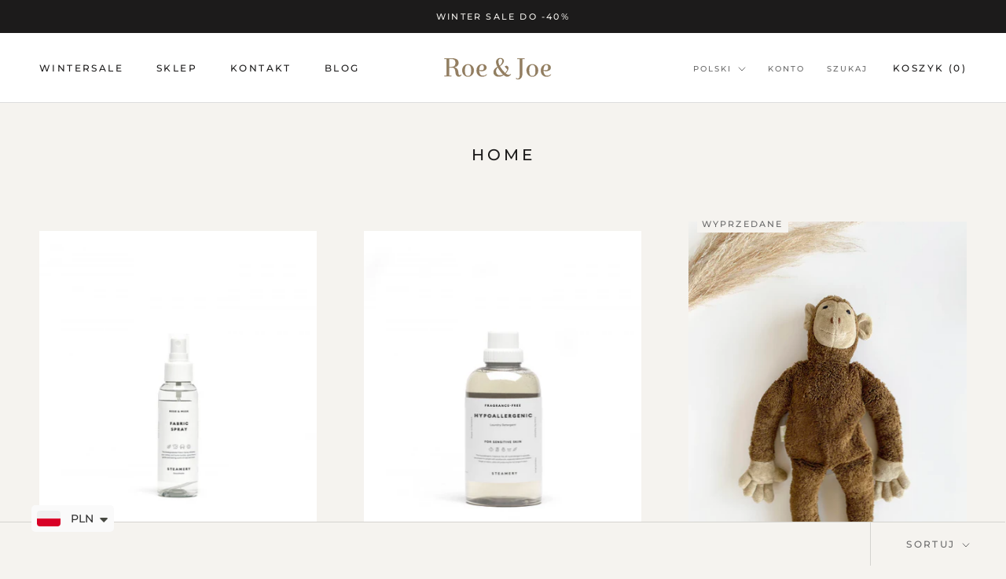

--- FILE ---
content_type: text/html; charset=utf-8
request_url: https://roeandjoe.com/collections/home
body_size: 32515
content:
<!doctype html>

<html class="no-js" lang="pl">
  <head>
    <meta charset="utf-8"> 
    <meta http-equiv="X-UA-Compatible" content="IE=edge,chrome=1">
    <meta name="viewport" content="width=device-width, initial-scale=1.0, height=device-height, minimum-scale=1.0, maximum-scale=1.0">
    <meta name="theme-color" content="">

    <title>
      HOME &ndash; roeandjoe
    </title><meta name="description" content="Projekt R&amp;J Home powstał z miłości do naturalnych, wyjątkowych kosmetyków i przedmiotów, którymi się otaczamy. Zapoznaj się z szeroką ofertą olejków eterycznych firmy Perfect Potion, subtelnych olei do kąpieli Kenko i szamponów francuskiej firmy Umaï. W tej kategorii znajdziesz również papierki zapachowe Papier d’Arménie oraz kosze, które zostały zaprojektowane i wyprodukowane w Ghanie."><link rel="canonical" href="https://roeandjoe.com/collections/home"><link rel="shortcut icon" href="//roeandjoe.com/cdn/shop/files/favicon_96x.png?v=1634065190" type="image/png"><meta property="og:type" content="website">
  <meta property="og:title" content="HOME">
  <meta property="og:image" content="http://roeandjoe.com/cdn/shop/files/fabric_spray_100ml_packshot_01_w1300.jpg?v=1692717346">
  <meta property="og:image:secure_url" content="https://roeandjoe.com/cdn/shop/files/fabric_spray_100ml_packshot_01_w1300.jpg?v=1692717346">
  <meta property="og:image:width" content="1300">
  <meta property="og:image:height" content="1733"><meta property="og:description" content="Projekt R&amp;J Home powstał z miłości do naturalnych, wyjątkowych kosmetyków i przedmiotów, którymi się otaczamy. Zapoznaj się z szeroką ofertą olejków eterycznych firmy Perfect Potion, subtelnych olei do kąpieli Kenko i szamponów francuskiej firmy Umaï. W tej kategorii znajdziesz również papierki zapachowe Papier d’Arménie oraz kosze, które zostały zaprojektowane i wyprodukowane w Ghanie."><meta property="og:url" content="https://roeandjoe.com/collections/home">
<meta property="og:site_name" content="roeandjoe"><meta name="twitter:card" content="summary"><meta name="twitter:title" content="HOME">
  <meta name="twitter:description" content="">
  <meta name="twitter:image" content="https://roeandjoe.com/cdn/shop/files/fabric_spray_100ml_packshot_01_w1300_600x600_crop_center.jpg?v=1692717346">
    <style>
  @font-face {
  font-family: Montserrat;
  font-weight: 500;
  font-style: normal;
  font-display: fallback;
  src: url("//roeandjoe.com/cdn/fonts/montserrat/montserrat_n5.07ef3781d9c78c8b93c98419da7ad4fbeebb6635.woff2") format("woff2"),
       url("//roeandjoe.com/cdn/fonts/montserrat/montserrat_n5.adf9b4bd8b0e4f55a0b203cdd84512667e0d5e4d.woff") format("woff");
}

  @font-face {
  font-family: Montserrat;
  font-weight: 500;
  font-style: normal;
  font-display: fallback;
  src: url("//roeandjoe.com/cdn/fonts/montserrat/montserrat_n5.07ef3781d9c78c8b93c98419da7ad4fbeebb6635.woff2") format("woff2"),
       url("//roeandjoe.com/cdn/fonts/montserrat/montserrat_n5.adf9b4bd8b0e4f55a0b203cdd84512667e0d5e4d.woff") format("woff");
}


  @font-face {
  font-family: Montserrat;
  font-weight: 700;
  font-style: normal;
  font-display: fallback;
  src: url("//roeandjoe.com/cdn/fonts/montserrat/montserrat_n7.3c434e22befd5c18a6b4afadb1e3d77c128c7939.woff2") format("woff2"),
       url("//roeandjoe.com/cdn/fonts/montserrat/montserrat_n7.5d9fa6e2cae713c8fb539a9876489d86207fe957.woff") format("woff");
}

  @font-face {
  font-family: Montserrat;
  font-weight: 500;
  font-style: italic;
  font-display: fallback;
  src: url("//roeandjoe.com/cdn/fonts/montserrat/montserrat_i5.d3a783eb0cc26f2fda1e99d1dfec3ebaea1dc164.woff2") format("woff2"),
       url("//roeandjoe.com/cdn/fonts/montserrat/montserrat_i5.76d414ea3d56bb79ef992a9c62dce2e9063bc062.woff") format("woff");
}

  @font-face {
  font-family: Montserrat;
  font-weight: 700;
  font-style: italic;
  font-display: fallback;
  src: url("//roeandjoe.com/cdn/fonts/montserrat/montserrat_i7.a0d4a463df4f146567d871890ffb3c80408e7732.woff2") format("woff2"),
       url("//roeandjoe.com/cdn/fonts/montserrat/montserrat_i7.f6ec9f2a0681acc6f8152c40921d2a4d2e1a2c78.woff") format("woff");
}


  :root {
    --heading-font-family : Montserrat, sans-serif;
    --heading-font-weight : 500;
    --heading-font-style  : normal;

    --text-font-family : Montserrat, sans-serif;
    --text-font-weight : 500;
    --text-font-style  : normal;

    --base-text-font-size   : 14px;
    --default-text-font-size: 14px;--background          : #f5f3ef;
    --background-rgb      : 245, 243, 239;
    --light-background    : #f1ebe0;
    --light-background-rgb: 241, 235, 224;
    --heading-color       : #1c1b1b;
    --text-color          : #1c1b1b;
    --text-color-rgb      : 28, 27, 27;
    --text-color-light    : #6a6a6a;
    --text-color-light-rgb: 106, 106, 106;
    --link-color          : #6a6a6a;
    --link-color-rgb      : 106, 106, 106;
    --border-color        : #d4d3cf;
    --border-color-rgb    : 212, 211, 207;

    --button-background    : #ded3c2;
    --button-background-rgb: 222, 211, 194;
    --button-text-color    : #6a6a6a;

    --header-background       : #ffffff;
    --header-heading-color    : #1c1b1b;
    --header-light-text-color : #6a6a6a;
    --header-border-color     : #dddddd;

    --footer-background    : #f1ede5;
    --footer-text-color    : #6a6a6a;
    --footer-heading-color : #1c1b1b;
    --footer-border-color  : #ddd9d3;

    --navigation-background      : #1c1b1b;
    --navigation-background-rgb  : 28, 27, 27;
    --navigation-text-color      : #ffffff;
    --navigation-text-color-light: rgba(255, 255, 255, 0.5);
    --navigation-border-color    : rgba(255, 255, 255, 0.25);

    --newsletter-popup-background     : #1c1b1b;
    --newsletter-popup-text-color     : #ffffff;
    --newsletter-popup-text-color-rgb : 255, 255, 255;

    --secondary-elements-background       : #1c1b1b;
    --secondary-elements-background-rgb   : 28, 27, 27;
    --secondary-elements-text-color       : #ffffff;
    --secondary-elements-text-color-light : rgba(255, 255, 255, 0.5);
    --secondary-elements-border-color     : rgba(255, 255, 255, 0.25);

    --product-sale-price-color    : #f94c43;
    --product-sale-price-color-rgb: 249, 76, 67;
    --product-star-rating: #f6a429;

    /* Shopify related variables */
    --payment-terms-background-color: #f5f3ef;

    /* Products */

    --horizontal-spacing-four-products-per-row: 60px;
        --horizontal-spacing-two-products-per-row : 60px;

    --vertical-spacing-four-products-per-row: 60px;
        --vertical-spacing-two-products-per-row : 75px;

    /* Animation */
    --drawer-transition-timing: cubic-bezier(0.645, 0.045, 0.355, 1);
    --header-base-height: 80px; /* We set a default for browsers that do not support CSS variables */

    /* Cursors */
    --cursor-zoom-in-svg    : url(//roeandjoe.com/cdn/shop/t/5/assets/cursor-zoom-in.svg?v=13538804767393153991648485459);
    --cursor-zoom-in-2x-svg : url(//roeandjoe.com/cdn/shop/t/5/assets/cursor-zoom-in-2x.svg?v=184301598764923020081648485458);
  }
</style>

<script>
  // IE11 does not have support for CSS variables, so we have to polyfill them
  if (!(((window || {}).CSS || {}).supports && window.CSS.supports('(--a: 0)'))) {
    const script = document.createElement('script');
    script.type = 'text/javascript';
    script.src = 'https://cdn.jsdelivr.net/npm/css-vars-ponyfill@2';
    script.onload = function() {
      cssVars({});
    };

    document.getElementsByTagName('head')[0].appendChild(script);
  }
</script>

    <script>window.performance && window.performance.mark && window.performance.mark('shopify.content_for_header.start');</script><meta id="shopify-digital-wallet" name="shopify-digital-wallet" content="/59633926293/digital_wallets/dialog">
<meta name="shopify-checkout-api-token" content="fd7a9a309d09968c129fe04d7ca08a9c">
<meta id="in-context-paypal-metadata" data-shop-id="59633926293" data-venmo-supported="false" data-environment="production" data-locale="pl_PL" data-paypal-v4="true" data-currency="PLN">
<link rel="alternate" type="application/atom+xml" title="Feed" href="/collections/home.atom" />
<link rel="alternate" hreflang="x-default" href="https://roeandjoe.com/collections/home">
<link rel="alternate" hreflang="en" href="https://roeandjoe.com/en/collections/home">
<link rel="alternate" type="application/json+oembed" href="https://roeandjoe.com/collections/home.oembed">
<script async="async" src="/checkouts/internal/preloads.js?locale=pl-PL"></script>
<script id="shopify-features" type="application/json">{"accessToken":"fd7a9a309d09968c129fe04d7ca08a9c","betas":["rich-media-storefront-analytics"],"domain":"roeandjoe.com","predictiveSearch":true,"shopId":59633926293,"locale":"pl"}</script>
<script>var Shopify = Shopify || {};
Shopify.shop = "roeandjoe.myshopify.com";
Shopify.locale = "pl";
Shopify.currency = {"active":"PLN","rate":"1.0"};
Shopify.country = "PL";
Shopify.theme = {"name":"Prestige","id":127326847125,"schema_name":"Prestige","schema_version":"5.3.5","theme_store_id":855,"role":"main"};
Shopify.theme.handle = "null";
Shopify.theme.style = {"id":null,"handle":null};
Shopify.cdnHost = "roeandjoe.com/cdn";
Shopify.routes = Shopify.routes || {};
Shopify.routes.root = "/";</script>
<script type="module">!function(o){(o.Shopify=o.Shopify||{}).modules=!0}(window);</script>
<script>!function(o){function n(){var o=[];function n(){o.push(Array.prototype.slice.apply(arguments))}return n.q=o,n}var t=o.Shopify=o.Shopify||{};t.loadFeatures=n(),t.autoloadFeatures=n()}(window);</script>
<script id="shop-js-analytics" type="application/json">{"pageType":"collection"}</script>
<script defer="defer" async type="module" src="//roeandjoe.com/cdn/shopifycloud/shop-js/modules/v2/client.init-shop-cart-sync_CXlNGtni.pl.esm.js"></script>
<script defer="defer" async type="module" src="//roeandjoe.com/cdn/shopifycloud/shop-js/modules/v2/chunk.common_CLPWUi2j.esm.js"></script>
<script type="module">
  await import("//roeandjoe.com/cdn/shopifycloud/shop-js/modules/v2/client.init-shop-cart-sync_CXlNGtni.pl.esm.js");
await import("//roeandjoe.com/cdn/shopifycloud/shop-js/modules/v2/chunk.common_CLPWUi2j.esm.js");

  window.Shopify.SignInWithShop?.initShopCartSync?.({"fedCMEnabled":true,"windoidEnabled":true});

</script>
<script>(function() {
  var isLoaded = false;
  function asyncLoad() {
    if (isLoaded) return;
    isLoaded = true;
    var urls = ["\/\/swymv3free-01.azureedge.net\/code\/swym-shopify.js?shop=roeandjoe.myshopify.com","https:\/\/cdn.shopify.com\/s\/files\/1\/0449\/2568\/1820\/t\/4\/assets\/booster_currency.js?v=1624978055\u0026shop=roeandjoe.myshopify.com","https:\/\/cdn.shopify.com\/s\/files\/1\/0449\/2568\/1820\/t\/4\/assets\/booster_currency.js?v=1624978055\u0026shop=roeandjoe.myshopify.com","https:\/\/cdn.tabarn.app\/cdn\/automatic-discount\/automatic-discount-v2.min.js?shop=roeandjoe.myshopify.com","\/\/backinstock.useamp.com\/widget\/67348_1767158975.js?category=bis\u0026v=6\u0026shop=roeandjoe.myshopify.com"];
    for (var i = 0; i < urls.length; i++) {
      var s = document.createElement('script');
      s.type = 'text/javascript';
      s.async = true;
      s.src = urls[i];
      var x = document.getElementsByTagName('script')[0];
      x.parentNode.insertBefore(s, x);
    }
  };
  if(window.attachEvent) {
    window.attachEvent('onload', asyncLoad);
  } else {
    window.addEventListener('load', asyncLoad, false);
  }
})();</script>
<script id="__st">var __st={"a":59633926293,"offset":3600,"reqid":"a8ddcc26-e6d3-4841-b15c-e807585358b6-1767197067","pageurl":"roeandjoe.com\/collections\/home","u":"89cefda0f765","p":"collection","rtyp":"collection","rid":282841317525};</script>
<script>window.ShopifyPaypalV4VisibilityTracking = true;</script>
<script id="captcha-bootstrap">!function(){'use strict';const t='contact',e='account',n='new_comment',o=[[t,t],['blogs',n],['comments',n],[t,'customer']],c=[[e,'customer_login'],[e,'guest_login'],[e,'recover_customer_password'],[e,'create_customer']],r=t=>t.map((([t,e])=>`form[action*='/${t}']:not([data-nocaptcha='true']) input[name='form_type'][value='${e}']`)).join(','),a=t=>()=>t?[...document.querySelectorAll(t)].map((t=>t.form)):[];function s(){const t=[...o],e=r(t);return a(e)}const i='password',u='form_key',d=['recaptcha-v3-token','g-recaptcha-response','h-captcha-response',i],f=()=>{try{return window.sessionStorage}catch{return}},m='__shopify_v',_=t=>t.elements[u];function p(t,e,n=!1){try{const o=window.sessionStorage,c=JSON.parse(o.getItem(e)),{data:r}=function(t){const{data:e,action:n}=t;return t[m]||n?{data:e,action:n}:{data:t,action:n}}(c);for(const[e,n]of Object.entries(r))t.elements[e]&&(t.elements[e].value=n);n&&o.removeItem(e)}catch(o){console.error('form repopulation failed',{error:o})}}const l='form_type',E='cptcha';function T(t){t.dataset[E]=!0}const w=window,h=w.document,L='Shopify',v='ce_forms',y='captcha';let A=!1;((t,e)=>{const n=(g='f06e6c50-85a8-45c8-87d0-21a2b65856fe',I='https://cdn.shopify.com/shopifycloud/storefront-forms-hcaptcha/ce_storefront_forms_captcha_hcaptcha.v1.5.2.iife.js',D={infoText:'Chronione przez hCaptcha',privacyText:'Prywatność',termsText:'Warunki'},(t,e,n)=>{const o=w[L][v],c=o.bindForm;if(c)return c(t,g,e,D).then(n);var r;o.q.push([[t,g,e,D],n]),r=I,A||(h.body.append(Object.assign(h.createElement('script'),{id:'captcha-provider',async:!0,src:r})),A=!0)});var g,I,D;w[L]=w[L]||{},w[L][v]=w[L][v]||{},w[L][v].q=[],w[L][y]=w[L][y]||{},w[L][y].protect=function(t,e){n(t,void 0,e),T(t)},Object.freeze(w[L][y]),function(t,e,n,w,h,L){const[v,y,A,g]=function(t,e,n){const i=e?o:[],u=t?c:[],d=[...i,...u],f=r(d),m=r(i),_=r(d.filter((([t,e])=>n.includes(e))));return[a(f),a(m),a(_),s()]}(w,h,L),I=t=>{const e=t.target;return e instanceof HTMLFormElement?e:e&&e.form},D=t=>v().includes(t);t.addEventListener('submit',(t=>{const e=I(t);if(!e)return;const n=D(e)&&!e.dataset.hcaptchaBound&&!e.dataset.recaptchaBound,o=_(e),c=g().includes(e)&&(!o||!o.value);(n||c)&&t.preventDefault(),c&&!n&&(function(t){try{if(!f())return;!function(t){const e=f();if(!e)return;const n=_(t);if(!n)return;const o=n.value;o&&e.removeItem(o)}(t);const e=Array.from(Array(32),(()=>Math.random().toString(36)[2])).join('');!function(t,e){_(t)||t.append(Object.assign(document.createElement('input'),{type:'hidden',name:u})),t.elements[u].value=e}(t,e),function(t,e){const n=f();if(!n)return;const o=[...t.querySelectorAll(`input[type='${i}']`)].map((({name:t})=>t)),c=[...d,...o],r={};for(const[a,s]of new FormData(t).entries())c.includes(a)||(r[a]=s);n.setItem(e,JSON.stringify({[m]:1,action:t.action,data:r}))}(t,e)}catch(e){console.error('failed to persist form',e)}}(e),e.submit())}));const S=(t,e)=>{t&&!t.dataset[E]&&(n(t,e.some((e=>e===t))),T(t))};for(const o of['focusin','change'])t.addEventListener(o,(t=>{const e=I(t);D(e)&&S(e,y())}));const B=e.get('form_key'),M=e.get(l),P=B&&M;t.addEventListener('DOMContentLoaded',(()=>{const t=y();if(P)for(const e of t)e.elements[l].value===M&&p(e,B);[...new Set([...A(),...v().filter((t=>'true'===t.dataset.shopifyCaptcha))])].forEach((e=>S(e,t)))}))}(h,new URLSearchParams(w.location.search),n,t,e,['guest_login'])})(!0,!0)}();</script>
<script integrity="sha256-4kQ18oKyAcykRKYeNunJcIwy7WH5gtpwJnB7kiuLZ1E=" data-source-attribution="shopify.loadfeatures" defer="defer" src="//roeandjoe.com/cdn/shopifycloud/storefront/assets/storefront/load_feature-a0a9edcb.js" crossorigin="anonymous"></script>
<script data-source-attribution="shopify.dynamic_checkout.dynamic.init">var Shopify=Shopify||{};Shopify.PaymentButton=Shopify.PaymentButton||{isStorefrontPortableWallets:!0,init:function(){window.Shopify.PaymentButton.init=function(){};var t=document.createElement("script");t.src="https://roeandjoe.com/cdn/shopifycloud/portable-wallets/latest/portable-wallets.pl.js",t.type="module",document.head.appendChild(t)}};
</script>
<script data-source-attribution="shopify.dynamic_checkout.buyer_consent">
  function portableWalletsHideBuyerConsent(e){var t=document.getElementById("shopify-buyer-consent"),n=document.getElementById("shopify-subscription-policy-button");t&&n&&(t.classList.add("hidden"),t.setAttribute("aria-hidden","true"),n.removeEventListener("click",e))}function portableWalletsShowBuyerConsent(e){var t=document.getElementById("shopify-buyer-consent"),n=document.getElementById("shopify-subscription-policy-button");t&&n&&(t.classList.remove("hidden"),t.removeAttribute("aria-hidden"),n.addEventListener("click",e))}window.Shopify?.PaymentButton&&(window.Shopify.PaymentButton.hideBuyerConsent=portableWalletsHideBuyerConsent,window.Shopify.PaymentButton.showBuyerConsent=portableWalletsShowBuyerConsent);
</script>
<script data-source-attribution="shopify.dynamic_checkout.cart.bootstrap">document.addEventListener("DOMContentLoaded",(function(){function t(){return document.querySelector("shopify-accelerated-checkout-cart, shopify-accelerated-checkout")}if(t())Shopify.PaymentButton.init();else{new MutationObserver((function(e,n){t()&&(Shopify.PaymentButton.init(),n.disconnect())})).observe(document.body,{childList:!0,subtree:!0})}}));
</script>
<link id="shopify-accelerated-checkout-styles" rel="stylesheet" media="screen" href="https://roeandjoe.com/cdn/shopifycloud/portable-wallets/latest/accelerated-checkout-backwards-compat.css" crossorigin="anonymous">
<style id="shopify-accelerated-checkout-cart">
        #shopify-buyer-consent {
  margin-top: 1em;
  display: inline-block;
  width: 100%;
}

#shopify-buyer-consent.hidden {
  display: none;
}

#shopify-subscription-policy-button {
  background: none;
  border: none;
  padding: 0;
  text-decoration: underline;
  font-size: inherit;
  cursor: pointer;
}

#shopify-subscription-policy-button::before {
  box-shadow: none;
}

      </style>

<script>window.performance && window.performance.mark && window.performance.mark('shopify.content_for_header.end');</script>

    <link rel="stylesheet" href="//roeandjoe.com/cdn/shop/t/5/assets/theme.css?v=173608955386344188391633279254">

    <script>// This allows to expose several variables to the global scope, to be used in scripts
      window.theme = {
        pageType: "collection",
        moneyFormat: "\u003cspan class=money\u003e zl{{amount}}\u003c\/span\u003e",
        moneyWithCurrencyFormat: "\u003cspan class=money\u003e zl{{amount}} PLN\u003c\/span\u003e",
        currencyCodeEnabled: false,
        productImageSize: "tall",
        searchMode: "product,article",
        showPageTransition: false,
        showElementStaggering: true,
        showImageZooming: true
      };

      window.routes = {
        rootUrl: "\/",
        rootUrlWithoutSlash: '',
        cartUrl: "\/cart",
        cartAddUrl: "\/cart\/add",
        cartChangeUrl: "\/cart\/change",
        searchUrl: "\/search",
        productRecommendationsUrl: "\/recommendations\/products"
      };

      window.languages = {
        cartAddNote: "Dodaj notatkę do zamówienia",
        cartEditNote: "Edytuj notatkę do zamówienia",
        productImageLoadingError: "Nie możemy załadować tego zdjęcia. ",
        productFormAddToCart: "Dodaj do koszyka",
        productFormUnavailable: "Niedostępne",
        productFormSoldOut: "Wyprzedane",
        shippingEstimatorOneResult: "1 opcja dostępna",
        shippingEstimatorMoreResults: "{{count}} opcji dostępnych:",
        shippingEstimatorNoResults: "Nie znaleźliśmy opcji dostawy"
      };

      window.lazySizesConfig = {
        loadHidden: false,
        hFac: 0.5,
        expFactor: 2,
        ricTimeout: 150,
        lazyClass: 'Image--lazyLoad',
        loadingClass: 'Image--lazyLoading',
        loadedClass: 'Image--lazyLoaded'
      };

      document.documentElement.className = document.documentElement.className.replace('no-js', 'js');
      document.documentElement.style.setProperty('--window-height', window.innerHeight + 'px');

      // We do a quick detection of some features (we could use Modernizr but for so little...)
      (function() {
        document.documentElement.className += ((window.CSS && window.CSS.supports('(position: sticky) or (position: -webkit-sticky)')) ? ' supports-sticky' : ' no-supports-sticky');
        document.documentElement.className += (window.matchMedia('(-moz-touch-enabled: 1), (hover: none)')).matches ? ' no-supports-hover' : ' supports-hover';
      }());

      
    </script>

    <script src="//roeandjoe.com/cdn/shop/t/5/assets/lazysizes.min.js?v=174358363404432586981633279253" async></script><script src="//roeandjoe.com/cdn/shop/t/5/assets/libs.min.js?v=26178543184394469741633279253" defer></script>
    <script src="//roeandjoe.com/cdn/shop/t/5/assets/theme.js?v=116616291232043488551633357066" defer></script>
    <script src="//roeandjoe.com/cdn/shop/t/5/assets/custom.js?v=183944157590872491501633279252" defer></script>

    <script>
      (function () {
        window.onpageshow = function() {
          if (window.theme.showPageTransition) {
            var pageTransition = document.querySelector('.PageTransition');

            if (pageTransition) {
              pageTransition.style.visibility = 'visible';
              pageTransition.style.opacity = '0';
            }
          }

          // When the page is loaded from the cache, we have to reload the cart content
          document.documentElement.dispatchEvent(new CustomEvent('cart:refresh', {
            bubbles: true
          }));
        };
      })();
    </script>

    


  <script type="application/ld+json">
  {
    "@context": "http://schema.org",
    "@type": "BreadcrumbList",
  "itemListElement": [{
      "@type": "ListItem",
      "position": 1,
      "name": "home",
      "item": "https://roeandjoe.com"
    },{
          "@type": "ListItem",
          "position": 2,
          "name": "HOME",
          "item": "https://roeandjoe.com/collections/home"
        }]
  }
  </script>

  
<script>window.is_hulkpo_installed=false</script><!-- BEGIN app block: shopify://apps/getresponse/blocks/app-embed/9a61de59-c498-459d-bfa1-e8ccc93d28a4 -->

    
  <!-- GetResponse Analytics -->
  <script type="text/javascript">
      
  (function(m, o, n, t, e, r, _){
          m['__GetResponseAnalyticsObject'] = e;m[e] = m[e] || function() {(m[e].q = m[e].q || []).push(arguments)};
          r = o.createElement(n);_ = o.getElementsByTagName(n)[0];r.async = 1;r.src = t;r.setAttribute('crossorigin', 'use-credentials');_.parentNode .insertBefore(r, _);
      })(window, document, 'script', 'https://ga.getresponse.com/script/d004dc94-5ab2-4e34-a62d-b5c8d6675fb2/ga.js', 'GrTracking');


  </script>
  <!-- End GetResponse Analytics -->


    <!-- BEGIN app snippet: web-connect-set-user-id --><!-- END app snippet -->
    <!-- BEGIN app snippet: web-connect-abandoned-cart -->

    <script type="text/javascript">
        (function initGrCartHandler() {

            const getCookie = (name) => {
                const match = document.cookie.match(new RegExp(`(^| )${name}=([^;]+)`));
                return match ? match[2] : null;
            };

            const setCookie = (name, value, minutesToExpire) => {
                const date = new Date();
                date.setTime(date.getTime() + (minutesToExpire * 60 * 1000));
                document.cookie = `${name}=${value};expires=${date.toUTCString()};path=/`;
            };

            const getCartFromCookie = () => getCookie('cart')?.split('%').shift();

            const _webhookToken = '0e2e019c817865c801b2e202d253ced4cb6c59cc3395f397fe433f35ac6c0a745b4eaca9ef1cb57059ffe72bdfcc91';
            const _customerEmail = '';
            const _regExp = /cart\/(add|change|update)/;

            const notifyCartUpdated = (cartToken) => {
                GrTracking('shopifyAbandonedCart', {
                    urlToken: _webhookToken,
                    cartToken: cartToken,
                    visitorEmail: _customerEmail || undefined
                });
            };

            const handleCartUpdate = () => {
                const _cartToken = getCartFromCookie();
                if (!_cartToken) return;
                if (notificationAlreadySent()) {
                    return;
                }
                notifyCartUpdated(_cartToken);
                setCookie('gaCartPushId', getCartPushId(), 1); // Set cookie for 1 minute
            };

            const notificationAlreadySent = () => {
                return getCookie('gaCartPushId') === getCartPushId();
            }

            const getCartPushId = () => {
                const _cartToken = getCartFromCookie();
                const _customerEmail = '';
                return `${_cartToken}_${_customerEmail}`;
            }

            // Proxy for fetch
            window.fetch = new Proxy(window.fetch, {
                apply: (target, thisArg, args) => {
                    const result = target.apply(thisArg, args);
                    result.then(res => {
                        if (_regExp.test(res.url)) handleCartUpdate();
                    });
                    return result;
                },
            });

            // jQuery AJAX handler
            if (window.jQuery) {
                $(document).ajaxComplete((event, request, settings) => {
                    if (_regExp.test(settings.url)) handleCartUpdate();
                });
            }
            handleCartUpdate();
        })();
    </script>
<!-- END app snippet -->

    
        <!-- BEGIN app snippet: web-connect-view-item -->

<!-- END app snippet -->
        <!-- BEGIN app snippet: web-connect-view-category -->
    <script type="text/javascript">
        GrTracking('importScript', 'ec');
        GrTracking(
            'viewCategory',
            {
                "shop": {"id": "pWXme"},
                "id": "282841317525",
                "name": "HOME"
            }
        );
    </script>

<!-- END app snippet -->
    



<!-- BEGIN app snippet: recommendations --><!-- END app snippet -->

<!-- END app block --><script src="https://cdn.shopify.com/extensions/a9a32278-85fd-435d-a2e4-15afbc801656/nova-multi-currency-converter-1/assets/nova-cur-app-embed.js" type="text/javascript" defer="defer"></script>
<link href="https://cdn.shopify.com/extensions/a9a32278-85fd-435d-a2e4-15afbc801656/nova-multi-currency-converter-1/assets/nova-cur.css" rel="stylesheet" type="text/css" media="all">
<link href="https://monorail-edge.shopifysvc.com" rel="dns-prefetch">
<script>(function(){if ("sendBeacon" in navigator && "performance" in window) {try {var session_token_from_headers = performance.getEntriesByType('navigation')[0].serverTiming.find(x => x.name == '_s').description;} catch {var session_token_from_headers = undefined;}var session_cookie_matches = document.cookie.match(/_shopify_s=([^;]*)/);var session_token_from_cookie = session_cookie_matches && session_cookie_matches.length === 2 ? session_cookie_matches[1] : "";var session_token = session_token_from_headers || session_token_from_cookie || "";function handle_abandonment_event(e) {var entries = performance.getEntries().filter(function(entry) {return /monorail-edge.shopifysvc.com/.test(entry.name);});if (!window.abandonment_tracked && entries.length === 0) {window.abandonment_tracked = true;var currentMs = Date.now();var navigation_start = performance.timing.navigationStart;var payload = {shop_id: 59633926293,url: window.location.href,navigation_start,duration: currentMs - navigation_start,session_token,page_type: "collection"};window.navigator.sendBeacon("https://monorail-edge.shopifysvc.com/v1/produce", JSON.stringify({schema_id: "online_store_buyer_site_abandonment/1.1",payload: payload,metadata: {event_created_at_ms: currentMs,event_sent_at_ms: currentMs}}));}}window.addEventListener('pagehide', handle_abandonment_event);}}());</script>
<script id="web-pixels-manager-setup">(function e(e,d,r,n,o){if(void 0===o&&(o={}),!Boolean(null===(a=null===(i=window.Shopify)||void 0===i?void 0:i.analytics)||void 0===a?void 0:a.replayQueue)){var i,a;window.Shopify=window.Shopify||{};var t=window.Shopify;t.analytics=t.analytics||{};var s=t.analytics;s.replayQueue=[],s.publish=function(e,d,r){return s.replayQueue.push([e,d,r]),!0};try{self.performance.mark("wpm:start")}catch(e){}var l=function(){var e={modern:/Edge?\/(1{2}[4-9]|1[2-9]\d|[2-9]\d{2}|\d{4,})\.\d+(\.\d+|)|Firefox\/(1{2}[4-9]|1[2-9]\d|[2-9]\d{2}|\d{4,})\.\d+(\.\d+|)|Chrom(ium|e)\/(9{2}|\d{3,})\.\d+(\.\d+|)|(Maci|X1{2}).+ Version\/(15\.\d+|(1[6-9]|[2-9]\d|\d{3,})\.\d+)([,.]\d+|)( \(\w+\)|)( Mobile\/\w+|) Safari\/|Chrome.+OPR\/(9{2}|\d{3,})\.\d+\.\d+|(CPU[ +]OS|iPhone[ +]OS|CPU[ +]iPhone|CPU IPhone OS|CPU iPad OS)[ +]+(15[._]\d+|(1[6-9]|[2-9]\d|\d{3,})[._]\d+)([._]\d+|)|Android:?[ /-](13[3-9]|1[4-9]\d|[2-9]\d{2}|\d{4,})(\.\d+|)(\.\d+|)|Android.+Firefox\/(13[5-9]|1[4-9]\d|[2-9]\d{2}|\d{4,})\.\d+(\.\d+|)|Android.+Chrom(ium|e)\/(13[3-9]|1[4-9]\d|[2-9]\d{2}|\d{4,})\.\d+(\.\d+|)|SamsungBrowser\/([2-9]\d|\d{3,})\.\d+/,legacy:/Edge?\/(1[6-9]|[2-9]\d|\d{3,})\.\d+(\.\d+|)|Firefox\/(5[4-9]|[6-9]\d|\d{3,})\.\d+(\.\d+|)|Chrom(ium|e)\/(5[1-9]|[6-9]\d|\d{3,})\.\d+(\.\d+|)([\d.]+$|.*Safari\/(?![\d.]+ Edge\/[\d.]+$))|(Maci|X1{2}).+ Version\/(10\.\d+|(1[1-9]|[2-9]\d|\d{3,})\.\d+)([,.]\d+|)( \(\w+\)|)( Mobile\/\w+|) Safari\/|Chrome.+OPR\/(3[89]|[4-9]\d|\d{3,})\.\d+\.\d+|(CPU[ +]OS|iPhone[ +]OS|CPU[ +]iPhone|CPU IPhone OS|CPU iPad OS)[ +]+(10[._]\d+|(1[1-9]|[2-9]\d|\d{3,})[._]\d+)([._]\d+|)|Android:?[ /-](13[3-9]|1[4-9]\d|[2-9]\d{2}|\d{4,})(\.\d+|)(\.\d+|)|Mobile Safari.+OPR\/([89]\d|\d{3,})\.\d+\.\d+|Android.+Firefox\/(13[5-9]|1[4-9]\d|[2-9]\d{2}|\d{4,})\.\d+(\.\d+|)|Android.+Chrom(ium|e)\/(13[3-9]|1[4-9]\d|[2-9]\d{2}|\d{4,})\.\d+(\.\d+|)|Android.+(UC? ?Browser|UCWEB|U3)[ /]?(15\.([5-9]|\d{2,})|(1[6-9]|[2-9]\d|\d{3,})\.\d+)\.\d+|SamsungBrowser\/(5\.\d+|([6-9]|\d{2,})\.\d+)|Android.+MQ{2}Browser\/(14(\.(9|\d{2,})|)|(1[5-9]|[2-9]\d|\d{3,})(\.\d+|))(\.\d+|)|K[Aa][Ii]OS\/(3\.\d+|([4-9]|\d{2,})\.\d+)(\.\d+|)/},d=e.modern,r=e.legacy,n=navigator.userAgent;return n.match(d)?"modern":n.match(r)?"legacy":"unknown"}(),u="modern"===l?"modern":"legacy",c=(null!=n?n:{modern:"",legacy:""})[u],f=function(e){return[e.baseUrl,"/wpm","/b",e.hashVersion,"modern"===e.buildTarget?"m":"l",".js"].join("")}({baseUrl:d,hashVersion:r,buildTarget:u}),m=function(e){var d=e.version,r=e.bundleTarget,n=e.surface,o=e.pageUrl,i=e.monorailEndpoint;return{emit:function(e){var a=e.status,t=e.errorMsg,s=(new Date).getTime(),l=JSON.stringify({metadata:{event_sent_at_ms:s},events:[{schema_id:"web_pixels_manager_load/3.1",payload:{version:d,bundle_target:r,page_url:o,status:a,surface:n,error_msg:t},metadata:{event_created_at_ms:s}}]});if(!i)return console&&console.warn&&console.warn("[Web Pixels Manager] No Monorail endpoint provided, skipping logging."),!1;try{return self.navigator.sendBeacon.bind(self.navigator)(i,l)}catch(e){}var u=new XMLHttpRequest;try{return u.open("POST",i,!0),u.setRequestHeader("Content-Type","text/plain"),u.send(l),!0}catch(e){return console&&console.warn&&console.warn("[Web Pixels Manager] Got an unhandled error while logging to Monorail."),!1}}}}({version:r,bundleTarget:l,surface:e.surface,pageUrl:self.location.href,monorailEndpoint:e.monorailEndpoint});try{o.browserTarget=l,function(e){var d=e.src,r=e.async,n=void 0===r||r,o=e.onload,i=e.onerror,a=e.sri,t=e.scriptDataAttributes,s=void 0===t?{}:t,l=document.createElement("script"),u=document.querySelector("head"),c=document.querySelector("body");if(l.async=n,l.src=d,a&&(l.integrity=a,l.crossOrigin="anonymous"),s)for(var f in s)if(Object.prototype.hasOwnProperty.call(s,f))try{l.dataset[f]=s[f]}catch(e){}if(o&&l.addEventListener("load",o),i&&l.addEventListener("error",i),u)u.appendChild(l);else{if(!c)throw new Error("Did not find a head or body element to append the script");c.appendChild(l)}}({src:f,async:!0,onload:function(){if(!function(){var e,d;return Boolean(null===(d=null===(e=window.Shopify)||void 0===e?void 0:e.analytics)||void 0===d?void 0:d.initialized)}()){var d=window.webPixelsManager.init(e)||void 0;if(d){var r=window.Shopify.analytics;r.replayQueue.forEach((function(e){var r=e[0],n=e[1],o=e[2];d.publishCustomEvent(r,n,o)})),r.replayQueue=[],r.publish=d.publishCustomEvent,r.visitor=d.visitor,r.initialized=!0}}},onerror:function(){return m.emit({status:"failed",errorMsg:"".concat(f," has failed to load")})},sri:function(e){var d=/^sha384-[A-Za-z0-9+/=]+$/;return"string"==typeof e&&d.test(e)}(c)?c:"",scriptDataAttributes:o}),m.emit({status:"loading"})}catch(e){m.emit({status:"failed",errorMsg:(null==e?void 0:e.message)||"Unknown error"})}}})({shopId: 59633926293,storefrontBaseUrl: "https://roeandjoe.com",extensionsBaseUrl: "https://extensions.shopifycdn.com/cdn/shopifycloud/web-pixels-manager",monorailEndpoint: "https://monorail-edge.shopifysvc.com/unstable/produce_batch",surface: "storefront-renderer",enabledBetaFlags: ["2dca8a86","a0d5f9d2"],webPixelsConfigList: [{"id":"271286600","configuration":"{\"pixel_id\":\"900717490037755\",\"pixel_type\":\"facebook_pixel\",\"metaapp_system_user_token\":\"-\"}","eventPayloadVersion":"v1","runtimeContext":"OPEN","scriptVersion":"ca16bc87fe92b6042fbaa3acc2fbdaa6","type":"APP","apiClientId":2329312,"privacyPurposes":["ANALYTICS","MARKETING","SALE_OF_DATA"],"dataSharingAdjustments":{"protectedCustomerApprovalScopes":["read_customer_address","read_customer_email","read_customer_name","read_customer_personal_data","read_customer_phone"]}},{"id":"156664136","configuration":"{\"tagID\":\"2612421760607\"}","eventPayloadVersion":"v1","runtimeContext":"STRICT","scriptVersion":"18031546ee651571ed29edbe71a3550b","type":"APP","apiClientId":3009811,"privacyPurposes":["ANALYTICS","MARKETING","SALE_OF_DATA"],"dataSharingAdjustments":{"protectedCustomerApprovalScopes":["read_customer_address","read_customer_email","read_customer_name","read_customer_personal_data","read_customer_phone"]}},{"id":"173506888","eventPayloadVersion":"v1","runtimeContext":"LAX","scriptVersion":"1","type":"CUSTOM","privacyPurposes":["ANALYTICS"],"name":"Google Analytics tag (migrated)"},{"id":"shopify-app-pixel","configuration":"{}","eventPayloadVersion":"v1","runtimeContext":"STRICT","scriptVersion":"0450","apiClientId":"shopify-pixel","type":"APP","privacyPurposes":["ANALYTICS","MARKETING"]},{"id":"shopify-custom-pixel","eventPayloadVersion":"v1","runtimeContext":"LAX","scriptVersion":"0450","apiClientId":"shopify-pixel","type":"CUSTOM","privacyPurposes":["ANALYTICS","MARKETING"]}],isMerchantRequest: false,initData: {"shop":{"name":"roeandjoe","paymentSettings":{"currencyCode":"PLN"},"myshopifyDomain":"roeandjoe.myshopify.com","countryCode":"PL","storefrontUrl":"https:\/\/roeandjoe.com"},"customer":null,"cart":null,"checkout":null,"productVariants":[],"purchasingCompany":null},},"https://roeandjoe.com/cdn","da62cc92w68dfea28pcf9825a4m392e00d0",{"modern":"","legacy":""},{"shopId":"59633926293","storefrontBaseUrl":"https:\/\/roeandjoe.com","extensionBaseUrl":"https:\/\/extensions.shopifycdn.com\/cdn\/shopifycloud\/web-pixels-manager","surface":"storefront-renderer","enabledBetaFlags":"[\"2dca8a86\", \"a0d5f9d2\"]","isMerchantRequest":"false","hashVersion":"da62cc92w68dfea28pcf9825a4m392e00d0","publish":"custom","events":"[[\"page_viewed\",{}],[\"collection_viewed\",{\"collection\":{\"id\":\"282841317525\",\"title\":\"HOME\",\"productVariants\":[{\"price\":{\"amount\":50.0,\"currencyCode\":\"PLN\"},\"product\":{\"title\":\"Odświeżacz do tkanin w sprayu Fabric Spray\",\"vendor\":\"roeandjoe\",\"id\":\"8556306497864\",\"untranslatedTitle\":\"Odświeżacz do tkanin w sprayu Fabric Spray\",\"url\":\"\/products\/odswiezacz-do-tkanin-w-sprayu\",\"type\":\"\"},\"id\":\"47383670325576\",\"image\":{\"src\":\"\/\/roeandjoe.com\/cdn\/shop\/files\/fabric_spray_100ml_packshot_01_w1300.jpg?v=1692717346\"},\"sku\":\"\",\"title\":\"Default Title\",\"untranslatedTitle\":\"Default Title\"},{\"price\":{\"amount\":89.0,\"currencyCode\":\"PLN\"},\"product\":{\"title\":\"Hipoalergiczny płyn do prania dla skóry wrażliwej\",\"vendor\":\"roeandjoe\",\"id\":\"7901997957364\",\"untranslatedTitle\":\"Hipoalergiczny płyn do prania dla skóry wrażliwej\",\"url\":\"\/products\/hipoalergiczny-plyn-do-prania-dla-skory-wrazliwej\",\"type\":\"\"},\"id\":\"43435710120180\",\"image\":{\"src\":\"\/\/roeandjoe.com\/cdn\/shop\/products\/hypoallergenic_detergent_packshot_02_w1300.jpg?v=1665493115\"},\"sku\":\"\",\"title\":\"Default Title\",\"untranslatedTitle\":\"Default Title\"},{\"price\":{\"amount\":229.0,\"currencyCode\":\"PLN\"},\"product\":{\"title\":\"Termofor Małpa Small\",\"vendor\":\"SENGER NATURWELT\",\"id\":\"7803921989876\",\"untranslatedTitle\":\"Termofor Małpa Small\",\"url\":\"\/products\/termofor-malpa-small\",\"type\":\"\"},\"id\":\"43164608430324\",\"image\":{\"src\":\"\/\/roeandjoe.com\/cdn\/shop\/products\/sengermalpatermofor.webp?v=1691077876\"},\"sku\":\"\",\"title\":\"Default Title\",\"untranslatedTitle\":\"Default Title\"},{\"price\":{\"amount\":360.0,\"currencyCode\":\"PLN\"},\"product\":{\"title\":\"Zestaw do pielęgnacji włosów UMAÏ Gift Box\",\"vendor\":\"Umaï\",\"id\":\"7479977738484\",\"untranslatedTitle\":\"Zestaw do pielęgnacji włosów UMAÏ Gift Box\",\"url\":\"\/products\/zestaw-do-pielegnacji-wlosow-umai-gift-box\",\"type\":\"\"},\"id\":\"42158462107892\",\"image\":{\"src\":\"\/\/roeandjoe.com\/cdn\/shop\/products\/79596C63-ADC7-4744-9D73-B92BA4842058.png?v=1638885279\"},\"sku\":\"GBHC\",\"title\":\"Default Title\",\"untranslatedTitle\":\"Default Title\"},{\"price\":{\"amount\":66.0,\"currencyCode\":\"PLN\"},\"product\":{\"title\":\"Pudełko na szampon w kostce UMAÏ\",\"vendor\":\"Umaï\",\"id\":\"7474946212084\",\"untranslatedTitle\":\"Pudełko na szampon w kostce UMAÏ\",\"url\":\"\/products\/pudelko-na-szampon-w-kostce-umai\",\"type\":\"\"},\"id\":\"42138668105972\",\"image\":{\"src\":\"\/\/roeandjoe.com\/cdn\/shop\/products\/A8DEACD3-9A45-41B0-A8D8-6664AE0AC353.jpg?v=1638459334\"},\"sku\":\"PZK\",\"title\":\"Default Title\",\"untranslatedTitle\":\"Default Title\"},{\"price\":{\"amount\":319.0,\"currencyCode\":\"PLN\"},\"product\":{\"title\":\"Golarka do ubrań Pilo 2\",\"vendor\":\"roeandjoe\",\"id\":\"7459044589812\",\"untranslatedTitle\":\"Golarka do ubrań Pilo 2\",\"url\":\"\/products\/golarka-do-ubran-pilo-3\",\"type\":\"\"},\"id\":\"42096807805172\",\"image\":{\"src\":\"\/\/roeandjoe.com\/cdn\/shop\/products\/pilo_no2_sand_packshot_01_w1300.jpg?v=1637594759\"},\"sku\":\"GDUPN2S\",\"title\":\"Default Title\",\"untranslatedTitle\":\"Default Title\"},{\"price\":{\"amount\":319.0,\"currencyCode\":\"PLN\"},\"product\":{\"title\":\"Golarka do ubrań Pilo 2\",\"vendor\":\"roeandjoe\",\"id\":\"7459044032756\",\"untranslatedTitle\":\"Golarka do ubrań Pilo 2\",\"url\":\"\/products\/golarka-do-ubran-pilo-2\",\"type\":\"\"},\"id\":\"42096806887668\",\"image\":{\"src\":\"\/\/roeandjoe.com\/cdn\/shop\/products\/pilo_no2_charcoal_packshot_01_w1300.jpg?v=1637594692\"},\"sku\":\"GDUPN2CH\",\"title\":\"Default Title\",\"untranslatedTitle\":\"Default Title\"},{\"price\":{\"amount\":19.0,\"currencyCode\":\"PLN\"},\"product\":{\"title\":\"Naklejki Roe\u0026Joe\",\"vendor\":\"roeandjoe\",\"id\":\"7211193532565\",\"untranslatedTitle\":\"Naklejki Roe\u0026Joe\",\"url\":\"\/products\/naklejki-roe-joe-1\",\"type\":\"\"},\"id\":\"41421397229717\",\"image\":{\"src\":\"\/\/roeandjoe.com\/cdn\/shop\/products\/RJ17_d7ae9c46-4d88-4ac8-ab29-83cfff369d13.jpg?v=1636543545\"},\"sku\":\"ZN\",\"title\":\"Default Title\",\"untranslatedTitle\":\"Default Title\"},{\"price\":{\"amount\":100.0,\"currencyCode\":\"PLN\"},\"product\":{\"title\":\"VOUCHER Roe\u0026Joe\",\"vendor\":\"Roe\u0026Joe\",\"id\":\"7155105038485\",\"untranslatedTitle\":\"VOUCHER Roe\u0026Joe\",\"url\":\"\/products\/voucher-roe-joe\",\"type\":\"Akcesoria\"},\"id\":\"41232197320853\",\"image\":{\"src\":\"\/\/roeandjoe.com\/cdn\/shop\/products\/4250-img-8523.jpg?v=1703154651\"},\"sku\":\"00001112\",\"title\":\"Default Title\",\"untranslatedTitle\":\"Default Title\"},{\"price\":{\"amount\":109.0,\"currencyCode\":\"PLN\"},\"product\":{\"title\":\"The Five Minute Journal For Kids\",\"vendor\":\"roeandjoe\",\"id\":\"7155100418197\",\"untranslatedTitle\":\"The Five Minute Journal For Kids\",\"url\":\"\/products\/the-five-minute-journal-for-kids\",\"type\":\"EveryDay Rituals\"},\"id\":\"41232184869013\",\"image\":{\"src\":\"\/\/roeandjoe.com\/cdn\/shop\/products\/5082-intelligent-change-five-minute-journal-kids-1.jpg?v=1633009732\"},\"sku\":\"101001\",\"title\":\"Default Title\",\"untranslatedTitle\":\"Default Title\"},{\"price\":{\"amount\":61.0,\"currencyCode\":\"PLN\"},\"product\":{\"title\":\"Oczyszczający szampon w kostce UMAï\",\"vendor\":\"Umaï\",\"id\":\"7151228420245\",\"untranslatedTitle\":\"Oczyszczający szampon w kostce UMAï\",\"url\":\"\/products\/oczyszczajacy-szampon-w-kostce-umai\",\"type\":\"EveryDay Rituals\"},\"id\":\"41223230849173\",\"image\":{\"src\":\"\/\/roeandjoe.com\/cdn\/shop\/products\/4464-zrzut-ekranu-2021-02-15-o-16-34-38.png?v=1632926093\"},\"sku\":\"00310777-2\",\"title\":\"100g\",\"untranslatedTitle\":\"100g\"},{\"price\":{\"amount\":860.0,\"currencyCode\":\"PLN\"},\"product\":{\"title\":\"Ghana basket nr. 8\",\"vendor\":\"roeandjoe\",\"id\":\"7147850530965\",\"untranslatedTitle\":\"Ghana basket nr. 8\",\"url\":\"\/products\/ghana-basket-nr-8\",\"type\":\"Home\"},\"id\":\"41213430530197\",\"image\":{\"src\":\"\/\/roeandjoe.com\/cdn\/shop\/products\/5316-img-8661.jpg?v=1632827036\"},\"sku\":\"22042008\",\"title\":\"Default Title\",\"untranslatedTitle\":\"Default Title\"},{\"price\":{\"amount\":360.0,\"currencyCode\":\"PLN\"},\"product\":{\"title\":\"Ghana basket nr. 6c\",\"vendor\":\"roeandjoe\",\"id\":\"7147849056405\",\"untranslatedTitle\":\"Ghana basket nr. 6c\",\"url\":\"\/products\/ghana-basket-nr-6c\",\"type\":\"Home\"},\"id\":\"41213391372437\",\"image\":{\"src\":\"\/\/roeandjoe.com\/cdn\/shop\/products\/5298-kosze-roe-1221-easy-resize-com.jpg?v=1632826973\"},\"sku\":\"22042006c\",\"title\":\"Default Title\",\"untranslatedTitle\":\"Default Title\"},{\"price\":{\"amount\":360.0,\"currencyCode\":\"PLN\"},\"product\":{\"title\":\"Ghana basket nr. 6a\",\"vendor\":\"roeandjoe\",\"id\":\"7147847090325\",\"untranslatedTitle\":\"Ghana basket nr. 6a\",\"url\":\"\/products\/ghana-basket-nr-6a\",\"type\":\"Home\"},\"id\":\"41213366075541\",\"image\":{\"src\":\"\/\/roeandjoe.com\/cdn\/shop\/products\/5288-kosze-roe-1260-easy-resize-com.jpg?v=1632826897\"},\"sku\":\"22042006a\",\"title\":\"Default Title\",\"untranslatedTitle\":\"Default Title\"},{\"price\":{\"amount\":880.0,\"currencyCode\":\"PLN\"},\"product\":{\"title\":\"Ghana basket nr. 5\",\"vendor\":\"roeandjoe\",\"id\":\"7147844862101\",\"untranslatedTitle\":\"Ghana basket nr. 5\",\"url\":\"\/products\/ghana-basket-nr-5\",\"type\":\"Home\"},\"id\":\"41213359161493\",\"image\":{\"src\":\"\/\/roeandjoe.com\/cdn\/shop\/products\/5314-img-8655.jpg?v=1632826832\"},\"sku\":\"22042005\",\"title\":\"Default Title\",\"untranslatedTitle\":\"Default Title\"},{\"price\":{\"amount\":560.0,\"currencyCode\":\"PLN\"},\"product\":{\"title\":\"Ghana basket nr. 4\",\"vendor\":\"roeandjoe\",\"id\":\"7147829592213\",\"untranslatedTitle\":\"Ghana basket nr. 4\",\"url\":\"\/products\/ghana-basket-nr-4\",\"type\":\"Home\"},\"id\":\"41213314171029\",\"image\":{\"src\":\"\/\/roeandjoe.com\/cdn\/shop\/products\/5284-kosze-roe-1312-easy-resize-com.jpg?v=1632826513\"},\"sku\":\"22042004\",\"title\":\"Default Title\",\"untranslatedTitle\":\"Default Title\"},{\"price\":{\"amount\":510.0,\"currencyCode\":\"PLN\"},\"product\":{\"title\":\"Ghana basket nr. 3\",\"vendor\":\"roeandjoe\",\"id\":\"7147821564053\",\"untranslatedTitle\":\"Ghana basket nr. 3\",\"url\":\"\/products\/ghana-basket-nr-3\",\"type\":\"Home\"},\"id\":\"41213270982805\",\"image\":{\"src\":\"\/\/roeandjoe.com\/cdn\/shop\/products\/5278-kosze-roe-1239-easy-resize-com.jpg?v=1632826341\"},\"sku\":\"22042003\",\"title\":\"Default Title\",\"untranslatedTitle\":\"Default Title\"},{\"price\":{\"amount\":560.0,\"currencyCode\":\"PLN\"},\"product\":{\"title\":\"Ghana basket nr. 2\",\"vendor\":\"roeandjoe\",\"id\":\"7147816124565\",\"untranslatedTitle\":\"Ghana basket nr. 2\",\"url\":\"\/products\/ghana-basket-nr-2\",\"type\":\"\"},\"id\":\"41213255909525\",\"image\":{\"src\":\"\/\/roeandjoe.com\/cdn\/shop\/products\/5216-kosze-netsize-1295.jpg?v=1632826226\"},\"sku\":\"22042002\",\"title\":\"Default Title\",\"untranslatedTitle\":\"Default Title\"},{\"price\":{\"amount\":200.0,\"currencyCode\":\"PLN\"},\"product\":{\"title\":\"Ghana basket nr. 15\",\"vendor\":\"roeandjoe\",\"id\":\"7147811733653\",\"untranslatedTitle\":\"Ghana basket nr. 15\",\"url\":\"\/products\/ghana-basket-nr-15\",\"type\":\"Home\"},\"id\":\"41213241655445\",\"image\":{\"src\":\"\/\/roeandjoe.com\/cdn\/shop\/products\/5256-kosze-roe-1351-easy-resize-com.jpg?v=1632826155\"},\"sku\":\"Mały\",\"title\":\"59x39x26\",\"untranslatedTitle\":\"59x39x26\"},{\"price\":{\"amount\":680.0,\"currencyCode\":\"PLN\"},\"product\":{\"title\":\"Ghana basket nr. 11b\",\"vendor\":\"roeandjoe\",\"id\":\"7147783094421\",\"untranslatedTitle\":\"Ghana basket nr. 11b\",\"url\":\"\/products\/ghana-basket-nr-11b\",\"type\":\"Home\"},\"id\":\"41213175201941\",\"image\":{\"src\":\"\/\/roeandjoe.com\/cdn\/shop\/products\/5238-kosze-roe-1277-easy-resize-com.jpg?v=1632825694\"},\"sku\":\"22042011b\",\"title\":\"Default Title\",\"untranslatedTitle\":\"Default Title\"}]}}]]"});</script><script>
  window.ShopifyAnalytics = window.ShopifyAnalytics || {};
  window.ShopifyAnalytics.meta = window.ShopifyAnalytics.meta || {};
  window.ShopifyAnalytics.meta.currency = 'PLN';
  var meta = {"products":[{"id":8556306497864,"gid":"gid:\/\/shopify\/Product\/8556306497864","vendor":"roeandjoe","type":"","handle":"odswiezacz-do-tkanin-w-sprayu","variants":[{"id":47383670325576,"price":5000,"name":"Odświeżacz do tkanin w sprayu Fabric Spray","public_title":null,"sku":""}],"remote":false},{"id":7901997957364,"gid":"gid:\/\/shopify\/Product\/7901997957364","vendor":"roeandjoe","type":"","handle":"hipoalergiczny-plyn-do-prania-dla-skory-wrazliwej","variants":[{"id":43435710120180,"price":8900,"name":"Hipoalergiczny płyn do prania dla skóry wrażliwej","public_title":null,"sku":""}],"remote":false},{"id":7803921989876,"gid":"gid:\/\/shopify\/Product\/7803921989876","vendor":"SENGER NATURWELT","type":"","handle":"termofor-malpa-small","variants":[{"id":43164608430324,"price":22900,"name":"Termofor Małpa Small","public_title":null,"sku":""}],"remote":false},{"id":7479977738484,"gid":"gid:\/\/shopify\/Product\/7479977738484","vendor":"Umaï","type":"","handle":"zestaw-do-pielegnacji-wlosow-umai-gift-box","variants":[{"id":42158462107892,"price":36000,"name":"Zestaw do pielęgnacji włosów UMAÏ Gift Box","public_title":null,"sku":"GBHC"}],"remote":false},{"id":7474946212084,"gid":"gid:\/\/shopify\/Product\/7474946212084","vendor":"Umaï","type":"","handle":"pudelko-na-szampon-w-kostce-umai","variants":[{"id":42138668105972,"price":6600,"name":"Pudełko na szampon w kostce UMAÏ","public_title":null,"sku":"PZK"}],"remote":false},{"id":7459044589812,"gid":"gid:\/\/shopify\/Product\/7459044589812","vendor":"roeandjoe","type":"","handle":"golarka-do-ubran-pilo-3","variants":[{"id":42096807805172,"price":31900,"name":"Golarka do ubrań Pilo 2","public_title":null,"sku":"GDUPN2S"}],"remote":false},{"id":7459044032756,"gid":"gid:\/\/shopify\/Product\/7459044032756","vendor":"roeandjoe","type":"","handle":"golarka-do-ubran-pilo-2","variants":[{"id":42096806887668,"price":31900,"name":"Golarka do ubrań Pilo 2","public_title":null,"sku":"GDUPN2CH"}],"remote":false},{"id":7211193532565,"gid":"gid:\/\/shopify\/Product\/7211193532565","vendor":"roeandjoe","type":"","handle":"naklejki-roe-joe-1","variants":[{"id":41421397229717,"price":1900,"name":"Naklejki Roe\u0026Joe","public_title":null,"sku":"ZN"}],"remote":false},{"id":7155105038485,"gid":"gid:\/\/shopify\/Product\/7155105038485","vendor":"Roe\u0026Joe","type":"Akcesoria","handle":"voucher-roe-joe","variants":[{"id":41232197320853,"price":10000,"name":"VOUCHER Roe\u0026Joe","public_title":null,"sku":"00001112"}],"remote":false},{"id":7155100418197,"gid":"gid:\/\/shopify\/Product\/7155100418197","vendor":"roeandjoe","type":"EveryDay Rituals","handle":"the-five-minute-journal-for-kids","variants":[{"id":41232184869013,"price":10900,"name":"The Five Minute Journal For Kids","public_title":null,"sku":"101001"}],"remote":false},{"id":7151228420245,"gid":"gid:\/\/shopify\/Product\/7151228420245","vendor":"Umaï","type":"EveryDay Rituals","handle":"oczyszczajacy-szampon-w-kostce-umai","variants":[{"id":41223230849173,"price":6100,"name":"Oczyszczający szampon w kostce UMAï - 100g","public_title":"100g","sku":"00310777-2"}],"remote":false},{"id":7147850530965,"gid":"gid:\/\/shopify\/Product\/7147850530965","vendor":"roeandjoe","type":"Home","handle":"ghana-basket-nr-8","variants":[{"id":41213430530197,"price":86000,"name":"Ghana basket nr. 8","public_title":null,"sku":"22042008"}],"remote":false},{"id":7147849056405,"gid":"gid:\/\/shopify\/Product\/7147849056405","vendor":"roeandjoe","type":"Home","handle":"ghana-basket-nr-6c","variants":[{"id":41213391372437,"price":36000,"name":"Ghana basket nr. 6c","public_title":null,"sku":"22042006c"}],"remote":false},{"id":7147847090325,"gid":"gid:\/\/shopify\/Product\/7147847090325","vendor":"roeandjoe","type":"Home","handle":"ghana-basket-nr-6a","variants":[{"id":41213366075541,"price":36000,"name":"Ghana basket nr. 6a","public_title":null,"sku":"22042006a"}],"remote":false},{"id":7147844862101,"gid":"gid:\/\/shopify\/Product\/7147844862101","vendor":"roeandjoe","type":"Home","handle":"ghana-basket-nr-5","variants":[{"id":41213359161493,"price":88000,"name":"Ghana basket nr. 5","public_title":null,"sku":"22042005"}],"remote":false},{"id":7147829592213,"gid":"gid:\/\/shopify\/Product\/7147829592213","vendor":"roeandjoe","type":"Home","handle":"ghana-basket-nr-4","variants":[{"id":41213314171029,"price":56000,"name":"Ghana basket nr. 4","public_title":null,"sku":"22042004"}],"remote":false},{"id":7147821564053,"gid":"gid:\/\/shopify\/Product\/7147821564053","vendor":"roeandjoe","type":"Home","handle":"ghana-basket-nr-3","variants":[{"id":41213270982805,"price":51000,"name":"Ghana basket nr. 3","public_title":null,"sku":"22042003"}],"remote":false},{"id":7147816124565,"gid":"gid:\/\/shopify\/Product\/7147816124565","vendor":"roeandjoe","type":"","handle":"ghana-basket-nr-2","variants":[{"id":41213255909525,"price":56000,"name":"Ghana basket nr. 2","public_title":null,"sku":"22042002"}],"remote":false},{"id":7147811733653,"gid":"gid:\/\/shopify\/Product\/7147811733653","vendor":"roeandjoe","type":"Home","handle":"ghana-basket-nr-15","variants":[{"id":41213241655445,"price":20000,"name":"Ghana basket nr. 15 - 59x39x26","public_title":"59x39x26","sku":"Mały"},{"id":41213241688213,"price":30000,"name":"Ghana basket nr. 15 - 72x46x29","public_title":"72x46x29","sku":"Średni"},{"id":41213241720981,"price":40000,"name":"Ghana basket nr. 15 - 82x54x32","public_title":"82x54x32","sku":"Duży"}],"remote":false},{"id":7147783094421,"gid":"gid:\/\/shopify\/Product\/7147783094421","vendor":"roeandjoe","type":"Home","handle":"ghana-basket-nr-11b","variants":[{"id":41213175201941,"price":68000,"name":"Ghana basket nr. 11b","public_title":null,"sku":"22042011b"}],"remote":false}],"page":{"pageType":"collection","resourceType":"collection","resourceId":282841317525,"requestId":"a8ddcc26-e6d3-4841-b15c-e807585358b6-1767197067"}};
  for (var attr in meta) {
    window.ShopifyAnalytics.meta[attr] = meta[attr];
  }
</script>
<script class="analytics">
  (function () {
    var customDocumentWrite = function(content) {
      var jquery = null;

      if (window.jQuery) {
        jquery = window.jQuery;
      } else if (window.Checkout && window.Checkout.$) {
        jquery = window.Checkout.$;
      }

      if (jquery) {
        jquery('body').append(content);
      }
    };

    var hasLoggedConversion = function(token) {
      if (token) {
        return document.cookie.indexOf('loggedConversion=' + token) !== -1;
      }
      return false;
    }

    var setCookieIfConversion = function(token) {
      if (token) {
        var twoMonthsFromNow = new Date(Date.now());
        twoMonthsFromNow.setMonth(twoMonthsFromNow.getMonth() + 2);

        document.cookie = 'loggedConversion=' + token + '; expires=' + twoMonthsFromNow;
      }
    }

    var trekkie = window.ShopifyAnalytics.lib = window.trekkie = window.trekkie || [];
    if (trekkie.integrations) {
      return;
    }
    trekkie.methods = [
      'identify',
      'page',
      'ready',
      'track',
      'trackForm',
      'trackLink'
    ];
    trekkie.factory = function(method) {
      return function() {
        var args = Array.prototype.slice.call(arguments);
        args.unshift(method);
        trekkie.push(args);
        return trekkie;
      };
    };
    for (var i = 0; i < trekkie.methods.length; i++) {
      var key = trekkie.methods[i];
      trekkie[key] = trekkie.factory(key);
    }
    trekkie.load = function(config) {
      trekkie.config = config || {};
      trekkie.config.initialDocumentCookie = document.cookie;
      var first = document.getElementsByTagName('script')[0];
      var script = document.createElement('script');
      script.type = 'text/javascript';
      script.onerror = function(e) {
        var scriptFallback = document.createElement('script');
        scriptFallback.type = 'text/javascript';
        scriptFallback.onerror = function(error) {
                var Monorail = {
      produce: function produce(monorailDomain, schemaId, payload) {
        var currentMs = new Date().getTime();
        var event = {
          schema_id: schemaId,
          payload: payload,
          metadata: {
            event_created_at_ms: currentMs,
            event_sent_at_ms: currentMs
          }
        };
        return Monorail.sendRequest("https://" + monorailDomain + "/v1/produce", JSON.stringify(event));
      },
      sendRequest: function sendRequest(endpointUrl, payload) {
        // Try the sendBeacon API
        if (window && window.navigator && typeof window.navigator.sendBeacon === 'function' && typeof window.Blob === 'function' && !Monorail.isIos12()) {
          var blobData = new window.Blob([payload], {
            type: 'text/plain'
          });

          if (window.navigator.sendBeacon(endpointUrl, blobData)) {
            return true;
          } // sendBeacon was not successful

        } // XHR beacon

        var xhr = new XMLHttpRequest();

        try {
          xhr.open('POST', endpointUrl);
          xhr.setRequestHeader('Content-Type', 'text/plain');
          xhr.send(payload);
        } catch (e) {
          console.log(e);
        }

        return false;
      },
      isIos12: function isIos12() {
        return window.navigator.userAgent.lastIndexOf('iPhone; CPU iPhone OS 12_') !== -1 || window.navigator.userAgent.lastIndexOf('iPad; CPU OS 12_') !== -1;
      }
    };
    Monorail.produce('monorail-edge.shopifysvc.com',
      'trekkie_storefront_load_errors/1.1',
      {shop_id: 59633926293,
      theme_id: 127326847125,
      app_name: "storefront",
      context_url: window.location.href,
      source_url: "//roeandjoe.com/cdn/s/trekkie.storefront.8f32c7f0b513e73f3235c26245676203e1209161.min.js"});

        };
        scriptFallback.async = true;
        scriptFallback.src = '//roeandjoe.com/cdn/s/trekkie.storefront.8f32c7f0b513e73f3235c26245676203e1209161.min.js';
        first.parentNode.insertBefore(scriptFallback, first);
      };
      script.async = true;
      script.src = '//roeandjoe.com/cdn/s/trekkie.storefront.8f32c7f0b513e73f3235c26245676203e1209161.min.js';
      first.parentNode.insertBefore(script, first);
    };
    trekkie.load(
      {"Trekkie":{"appName":"storefront","development":false,"defaultAttributes":{"shopId":59633926293,"isMerchantRequest":null,"themeId":127326847125,"themeCityHash":"14558916310969406775","contentLanguage":"pl","currency":"PLN","eventMetadataId":"d4c136f7-6b30-4e05-ae80-02f25291b63a"},"isServerSideCookieWritingEnabled":true,"monorailRegion":"shop_domain","enabledBetaFlags":["65f19447"]},"Session Attribution":{},"S2S":{"facebookCapiEnabled":true,"source":"trekkie-storefront-renderer","apiClientId":580111}}
    );

    var loaded = false;
    trekkie.ready(function() {
      if (loaded) return;
      loaded = true;

      window.ShopifyAnalytics.lib = window.trekkie;

      var originalDocumentWrite = document.write;
      document.write = customDocumentWrite;
      try { window.ShopifyAnalytics.merchantGoogleAnalytics.call(this); } catch(error) {};
      document.write = originalDocumentWrite;

      window.ShopifyAnalytics.lib.page(null,{"pageType":"collection","resourceType":"collection","resourceId":282841317525,"requestId":"a8ddcc26-e6d3-4841-b15c-e807585358b6-1767197067","shopifyEmitted":true});

      var match = window.location.pathname.match(/checkouts\/(.+)\/(thank_you|post_purchase)/)
      var token = match? match[1]: undefined;
      if (!hasLoggedConversion(token)) {
        setCookieIfConversion(token);
        window.ShopifyAnalytics.lib.track("Viewed Product Category",{"currency":"PLN","category":"Collection: home","collectionName":"home","collectionId":282841317525,"nonInteraction":true},undefined,undefined,{"shopifyEmitted":true});
      }
    });


        var eventsListenerScript = document.createElement('script');
        eventsListenerScript.async = true;
        eventsListenerScript.src = "//roeandjoe.com/cdn/shopifycloud/storefront/assets/shop_events_listener-3da45d37.js";
        document.getElementsByTagName('head')[0].appendChild(eventsListenerScript);

})();</script>
  <script>
  if (!window.ga || (window.ga && typeof window.ga !== 'function')) {
    window.ga = function ga() {
      (window.ga.q = window.ga.q || []).push(arguments);
      if (window.Shopify && window.Shopify.analytics && typeof window.Shopify.analytics.publish === 'function') {
        window.Shopify.analytics.publish("ga_stub_called", {}, {sendTo: "google_osp_migration"});
      }
      console.error("Shopify's Google Analytics stub called with:", Array.from(arguments), "\nSee https://help.shopify.com/manual/promoting-marketing/pixels/pixel-migration#google for more information.");
    };
    if (window.Shopify && window.Shopify.analytics && typeof window.Shopify.analytics.publish === 'function') {
      window.Shopify.analytics.publish("ga_stub_initialized", {}, {sendTo: "google_osp_migration"});
    }
  }
</script>
<script
  defer
  src="https://roeandjoe.com/cdn/shopifycloud/perf-kit/shopify-perf-kit-2.1.2.min.js"
  data-application="storefront-renderer"
  data-shop-id="59633926293"
  data-render-region="gcp-us-east1"
  data-page-type="collection"
  data-theme-instance-id="127326847125"
  data-theme-name="Prestige"
  data-theme-version="5.3.5"
  data-monorail-region="shop_domain"
  data-resource-timing-sampling-rate="10"
  data-shs="true"
  data-shs-beacon="true"
  data-shs-export-with-fetch="true"
  data-shs-logs-sample-rate="1"
  data-shs-beacon-endpoint="https://roeandjoe.com/api/collect"
></script>
</head><body class="prestige--v4 features--heading-small features--heading-uppercase features--show-button-transition features--show-image-zooming features--show-element-staggering  template-collection"><svg class="u-visually-hidden">
      <linearGradient id="rating-star-gradient-half">
        <stop offset="50%" stop-color="var(--product-star-rating)" />
        <stop offset="50%" stop-color="var(--text-color-light)" />
      </linearGradient>
    </svg>

    <a class="PageSkipLink u-visually-hidden" href="#main">Pomiń</a>
    <span class="LoadingBar"></span>
    <div class="PageOverlay"></div><div id="shopify-section-popup" class="shopify-section"></div>
    <div id="shopify-section-sidebar-menu" class="shopify-section"><section id="sidebar-menu" class="SidebarMenu Drawer Drawer--small Drawer--fromLeft" aria-hidden="true" data-section-id="sidebar-menu" data-section-type="sidebar-menu">
    <header class="Drawer__Header" data-drawer-animated-left>
      <button class="Drawer__Close Icon-Wrapper--clickable" data-action="close-drawer" data-drawer-id="sidebar-menu" aria-label="Zamknij nawigację"><svg class="Icon Icon--close " role="presentation" viewBox="0 0 16 14">
      <path d="M15 0L1 14m14 0L1 0" stroke="currentColor" fill="none" fill-rule="evenodd"></path>
    </svg></button>
    </header>

    <div class="Drawer__Content">
      <div class="Drawer__Main" data-drawer-animated-left data-scrollable>
        <div class="Drawer__Container">
          <nav class="SidebarMenu__Nav SidebarMenu__Nav--primary" aria-label="Boczna nawigacja"><div class="Collapsible"><a href="/collections/wintersale-25-26" class="Collapsible__Button Heading Link Link--primary u-h6">WINTERSALE</a></div><div class="Collapsible"><button class="Collapsible__Button Heading u-h6" data-action="toggle-collapsible" aria-expanded="false">SKLEP<span class="Collapsible__Plus"></span>
                  </button>

                  <div class="Collapsible__Inner">
                    <div class="Collapsible__Content"><div class="Collapsible"><a href="/collections/new" class="Collapsible__Button Heading Text--subdued Link Link--primary u-h7">NOWOŚCI</a></div><div class="Collapsible"><a href="/collections/bestseller" class="Collapsible__Button Heading Text--subdued Link Link--primary u-h7">BEST SELLER</a></div><div class="Collapsible"><a href="/collections/all" class="Collapsible__Button Heading Text--subdued Link Link--primary u-h7">ALL</a></div><div class="Collapsible"><button class="Collapsible__Button Heading Text--subdued Link--primary u-h7" data-action="toggle-collapsible" aria-expanded="false">DZIEWCZYNKA<span class="Collapsible__Plus"></span>
                            </button>

                            <div class="Collapsible__Inner">
                              <div class="Collapsible__Content">
                                <ul class="Linklist Linklist--bordered Linklist--spacingLoose"><li class="Linklist__Item">
                                      <a href="/collections/pizamy" class="Text--subdued Link Link--primary">BASIC </a>
                                    </li><li class="Linklist__Item">
                                      <a href="/collections/koszule-dziewczece" class="Text--subdued Link Link--primary">KOSZULE I BLUZKI</a>
                                    </li><li class="Linklist__Item">
                                      <a href="/collections/sukienki-dziewczece" class="Text--subdued Link Link--primary">SUKIENKI</a>
                                    </li><li class="Linklist__Item">
                                      <a href="/collections/swetry-dzieciece" class="Text--subdued Link Link--primary">SWETRY I BLUZY</a>
                                    </li><li class="Linklist__Item">
                                      <a href="/collections/spodnice-i-spodnie-dzieciece" class="Text--subdued Link Link--primary">SPODNIE I SPÓDNICE</a>
                                    </li><li class="Linklist__Item">
                                      <a href="/collections/czapki-i-akcesoria-dziewczece" class="Text--subdued Link Link--primary">CZAPKI I AKCESORIA</a>
                                    </li><li class="Linklist__Item">
                                      <a href="/collections/okrycia-wierzchnie-dziewczece" class="Text--subdued Link Link--primary">OKRYCIA WIERZCHNIE</a>
                                    </li></ul>
                              </div>
                            </div></div><div class="Collapsible"><button class="Collapsible__Button Heading Text--subdued Link--primary u-h7" data-action="toggle-collapsible" aria-expanded="false">CHŁOPIEC<span class="Collapsible__Plus"></span>
                            </button>

                            <div class="Collapsible__Inner">
                              <div class="Collapsible__Content">
                                <ul class="Linklist Linklist--bordered Linklist--spacingLoose"><li class="Linklist__Item">
                                      <a href="/collections/body" class="Text--subdued Link Link--primary">BASIC </a>
                                    </li><li class="Linklist__Item">
                                      <a href="/collections/koszule-chlopiece" class="Text--subdued Link Link--primary">KOSZULE </a>
                                    </li><li class="Linklist__Item">
                                      <a href="/collections/swetry-chlopiece" class="Text--subdued Link Link--primary">SWETRY I BLUZY</a>
                                    </li><li class="Linklist__Item">
                                      <a href="/collections/spodnie-chlopiece" class="Text--subdued Link Link--primary">SPODNIE </a>
                                    </li><li class="Linklist__Item">
                                      <a href="/collections/czapki-i-akcesoria-chlopiece" class="Text--subdued Link Link--primary">CZAPKI I AKCESORIA</a>
                                    </li><li class="Linklist__Item">
                                      <a href="/collections/okrycia-wierzchnie" class="Text--subdued Link Link--primary">OKRYCIA WIERZCHNIE</a>
                                    </li></ul>
                              </div>
                            </div></div><div class="Collapsible"><button class="Collapsible__Button Heading Text--subdued Link--primary u-h7" data-action="toggle-collapsible" aria-expanded="false">KOBIETA<span class="Collapsible__Plus"></span>
                            </button>

                            <div class="Collapsible__Inner">
                              <div class="Collapsible__Content">
                                <ul class="Linklist Linklist--bordered Linklist--spacingLoose"><li class="Linklist__Item">
                                      <a href="/collections/basic-damski" class="Text--subdued Link Link--primary">BASIC</a>
                                    </li><li class="Linklist__Item">
                                      <a href="/collections/sukienki-damskie" class="Text--subdued Link Link--primary">SUKIENKI</a>
                                    </li><li class="Linklist__Item">
                                      <a href="/collections/koszule-damskie" class="Text--subdued Link Link--primary">KOSZULE</a>
                                    </li><li class="Linklist__Item">
                                      <a href="/collections/swetry-damskie" class="Text--subdued Link Link--primary">SWETRY</a>
                                    </li><li class="Linklist__Item">
                                      <a href="/collections/spodnie-damskie" class="Text--subdued Link Link--primary">SPODNIE I SPÓDNICE</a>
                                    </li><li class="Linklist__Item">
                                      <a href="/collections/akcesoria-damskie" class="Text--subdued Link Link--primary">AKCESORIA</a>
                                    </li><li class="Linklist__Item">
                                      <a href="/collections/kobieta" class="Text--subdued Link Link--primary">WSZYSTKO</a>
                                    </li></ul>
                              </div>
                            </div></div><div class="Collapsible"><button class="Collapsible__Button Heading Text--subdued Link--primary u-h7" data-action="toggle-collapsible" aria-expanded="false">NIEMOWLĘ<span class="Collapsible__Plus"></span>
                            </button>

                            <div class="Collapsible__Inner">
                              <div class="Collapsible__Content">
                                <ul class="Linklist Linklist--bordered Linklist--spacingLoose"><li class="Linklist__Item">
                                      <a href="/collections/tkanina-dla-niemowlat" class="Text--subdued Link Link--primary">UBRANKA</a>
                                    </li><li class="Linklist__Item">
                                      <a href="/collections/dzianina-dla-niemowlat" class="Text--subdued Link Link--primary">WYPRAWKA</a>
                                    </li><li class="Linklist__Item">
                                      <a href="/collections/akcesoria-niemowle" class="Text--subdued Link Link--primary">AKCESORIA</a>
                                    </li></ul>
                              </div>
                            </div></div><div class="Collapsible"><a href="/collections/summer-sale" class="Collapsible__Button Heading Text--subdued Link Link--primary u-h7">OSTATNIE SZTUKI</a></div><div class="Collapsible"><a href="/collections/pielegnacja" class="Collapsible__Button Heading Text--subdued Link Link--primary u-h7">PIELĘGNACJA CIAŁA</a></div><div class="Collapsible"><a href="/collections/steamery" class="Collapsible__Button Heading Text--subdued Link Link--primary u-h7">PIELĘGNACJA UBRAŃ</a></div><div class="Collapsible"><a href="/collections/home-akcesoria" class="Collapsible__Button Heading Text--subdued Link Link--primary u-h7">AKCESORIA I ZABAWKI </a></div><div class="Collapsible"><a href="/collections/swiece" class="Collapsible__Button Heading Text--subdued Link Link--primary u-h7">ŚWIECE I DODATKI</a></div><div class="Collapsible"><a href="/collections/silly-silas" class="Collapsible__Button Heading Text--subdued Link Link--primary u-h7">RAJSTOPKI</a></div><div class="Collapsible"><a href="/collections/posciele" class="Collapsible__Button Heading Text--subdued Link Link--primary u-h7">POŚCIELE</a></div><div class="Collapsible"><a href="/collections/ksiazki" class="Collapsible__Button Heading Text--subdued Link Link--primary u-h7">KSIĄŻKI</a></div><div class="Collapsible"><a href="/collections/kosze" class="Collapsible__Button Heading Text--subdued Link Link--primary u-h7">KOSZE</a></div></div>
                  </div></div><div class="Collapsible"><a href="/pages/contact" class="Collapsible__Button Heading Link Link--primary u-h6">KONTAKT</a></div><div class="Collapsible"><a href="/blogs/news" class="Collapsible__Button Heading Link Link--primary u-h6">BLOG</a></div></nav><nav class="SidebarMenu__Nav SidebarMenu__Nav--secondary">
            <ul class="Linklist Linklist--spacingLoose"><li class="Linklist__Item">
                  <a href="/account" class="Text--subdued Link Link--primary">Konto</a>
                </li></ul>
          </nav>
        </div>
      </div><aside class="Drawer__Footer" data-drawer-animated-bottom><ul class="SidebarMenu__Social HorizontalList HorizontalList--spacingFill">
    <li class="HorizontalList__Item">
      <a href="https://instagram.com/roeandjoe" class="Link Link--primary" target="_blank" rel="noopener" aria-label="Instagram">
        <span class="Icon-Wrapper--clickable"><svg class="Icon Icon--instagram " role="presentation" viewBox="0 0 32 32">
      <path d="M15.994 2.886c4.273 0 4.775.019 6.464.095 1.562.07 2.406.33 2.971.552.749.292 1.283.635 1.841 1.194s.908 1.092 1.194 1.841c.216.565.483 1.41.552 2.971.076 1.689.095 2.19.095 6.464s-.019 4.775-.095 6.464c-.07 1.562-.33 2.406-.552 2.971-.292.749-.635 1.283-1.194 1.841s-1.092.908-1.841 1.194c-.565.216-1.41.483-2.971.552-1.689.076-2.19.095-6.464.095s-4.775-.019-6.464-.095c-1.562-.07-2.406-.33-2.971-.552-.749-.292-1.283-.635-1.841-1.194s-.908-1.092-1.194-1.841c-.216-.565-.483-1.41-.552-2.971-.076-1.689-.095-2.19-.095-6.464s.019-4.775.095-6.464c.07-1.562.33-2.406.552-2.971.292-.749.635-1.283 1.194-1.841s1.092-.908 1.841-1.194c.565-.216 1.41-.483 2.971-.552 1.689-.083 2.19-.095 6.464-.095zm0-2.883c-4.343 0-4.889.019-6.597.095-1.702.076-2.864.349-3.879.743-1.054.406-1.943.959-2.832 1.848S1.251 4.473.838 5.521C.444 6.537.171 7.699.095 9.407.019 11.109 0 11.655 0 15.997s.019 4.889.095 6.597c.076 1.702.349 2.864.743 3.886.406 1.054.959 1.943 1.848 2.832s1.784 1.435 2.832 1.848c1.016.394 2.178.667 3.886.743s2.248.095 6.597.095 4.889-.019 6.597-.095c1.702-.076 2.864-.349 3.886-.743 1.054-.406 1.943-.959 2.832-1.848s1.435-1.784 1.848-2.832c.394-1.016.667-2.178.743-3.886s.095-2.248.095-6.597-.019-4.889-.095-6.597c-.076-1.702-.349-2.864-.743-3.886-.406-1.054-.959-1.943-1.848-2.832S27.532 1.247 26.484.834C25.468.44 24.306.167 22.598.091c-1.714-.07-2.26-.089-6.603-.089zm0 7.778c-4.533 0-8.216 3.676-8.216 8.216s3.683 8.216 8.216 8.216 8.216-3.683 8.216-8.216-3.683-8.216-8.216-8.216zm0 13.549c-2.946 0-5.333-2.387-5.333-5.333s2.387-5.333 5.333-5.333 5.333 2.387 5.333 5.333-2.387 5.333-5.333 5.333zM26.451 7.457c0 1.059-.858 1.917-1.917 1.917s-1.917-.858-1.917-1.917c0-1.059.858-1.917 1.917-1.917s1.917.858 1.917 1.917z"></path>
    </svg></span>
      </a>
    </li>

    

  </ul>

</aside></div>
</section>

</div>
<div id="sidebar-cart" class="Drawer Drawer--fromRight" aria-hidden="true" data-section-id="cart" data-section-type="cart" data-section-settings='{
  "type": "drawer",
  "itemCount": 0,
  "drawer": true,
  "hasShippingEstimator": false
}'>
  <div class="Drawer__Header Drawer__Header--bordered Drawer__Container">
      <span class="Drawer__Title Heading u-h4">Koszyk</span>

      <button class="Drawer__Close Icon-Wrapper--clickable" data-action="close-drawer" data-drawer-id="sidebar-cart" aria-label="Zamknij koszyk"><svg class="Icon Icon--close " role="presentation" viewBox="0 0 16 14">
      <path d="M15 0L1 14m14 0L1 0" stroke="currentColor" fill="none" fill-rule="evenodd"></path>
    </svg></button>
  </div>

  <form class="Cart Drawer__Content" action="/cart" method="POST" novalidate>
    <div class="Drawer__Main" data-scrollable><p class="Cart__Empty Heading u-h5">Twój koszyk jest pusty</p></div></form>
</div>
<div class="PageContainer">
      <div id="shopify-section-announcement" class="shopify-section"><section id="section-announcement" data-section-id="announcement" data-section-type="announcement-bar">
      <div class="AnnouncementBar">
        <div class="AnnouncementBar__Wrapper">
          <p class="AnnouncementBar__Content Heading"><a href="/collections/new">WINTER SALE DO -40%</a></p>
        </div>
      </div>
    </section>

    <style>
      #section-announcement {
        background: #1c1b1b;
        color: #f5f3ef;
      }
    </style>

    <script>
      document.documentElement.style.setProperty('--announcement-bar-height', document.getElementById('shopify-section-announcement').offsetHeight + 'px');
    </script></div>
      <div id="shopify-section-header" class="shopify-section shopify-section--header"><div id="Search" class="Search" aria-hidden="true">
  <div class="Search__Inner">
    <div class="Search__SearchBar">
      <form action="/search" name="GET" role="search" class="Search__Form">
        <div class="Search__InputIconWrapper">
          <span class="hidden-tablet-and-up"><svg class="Icon Icon--search " role="presentation" viewBox="0 0 18 17">
      <g transform="translate(1 1)" stroke="currentColor" fill="none" fill-rule="evenodd" stroke-linecap="square">
        <path d="M16 16l-5.0752-5.0752"></path>
        <circle cx="6.4" cy="6.4" r="6.4"></circle>
      </g>
    </svg></span>
          <span class="hidden-phone"><svg class="Icon Icon--search-desktop " role="presentation" viewBox="0 0 21 21">
      <g transform="translate(1 1)" stroke="currentColor" stroke-width="2" fill="none" fill-rule="evenodd" stroke-linecap="square">
        <path d="M18 18l-5.7096-5.7096"></path>
        <circle cx="7.2" cy="7.2" r="7.2"></circle>
      </g>
    </svg></span>
        </div>

        <input type="search" class="Search__Input Heading" name="q" autocomplete="off" autocorrect="off" autocapitalize="off" aria-label="Szukaj..." placeholder="Szukaj..." autofocus>
        <input type="hidden" name="type" value="product">
      </form>

      <button class="Search__Close Link Link--primary" data-action="close-search" aria-label="Zamknij wyszukiwanie"><svg class="Icon Icon--close " role="presentation" viewBox="0 0 16 14">
      <path d="M15 0L1 14m14 0L1 0" stroke="currentColor" fill="none" fill-rule="evenodd"></path>
    </svg></button>
    </div>

    <div class="Search__Results" aria-hidden="true"><div class="PageLayout PageLayout--breakLap">
          <div class="PageLayout__Section"></div>
          <div class="PageLayout__Section PageLayout__Section--secondary"></div>
        </div></div>
  </div>
</div><header id="section-header"
        class="Header Header--inline   "
        data-section-id="header"
        data-section-type="header"
        data-section-settings='{
  "navigationStyle": "inline",
  "hasTransparentHeader": false,
  "isSticky": true
}'
        role="banner">
  <div class="Header__Wrapper">
    <div class="Header__FlexItem Header__FlexItem--fill">
      <button class="Header__Icon Icon-Wrapper Icon-Wrapper--clickable hidden-desk" aria-expanded="false" data-action="open-drawer" data-drawer-id="sidebar-menu" aria-label="Otwórz nawigację">
        <span class="hidden-tablet-and-up"><svg class="Icon Icon--nav " role="presentation" viewBox="0 0 20 14">
      <path d="M0 14v-1h20v1H0zm0-7.5h20v1H0v-1zM0 0h20v1H0V0z" fill="currentColor"></path>
    </svg></span>
        <span class="hidden-phone"><svg class="Icon Icon--nav-desktop " role="presentation" viewBox="0 0 24 16">
      <path d="M0 15.985v-2h24v2H0zm0-9h24v2H0v-2zm0-7h24v2H0v-2z" fill="currentColor"></path>
    </svg></span>
      </button><nav class="Header__MainNav hidden-pocket hidden-lap" aria-label="Główna nawigacja">
          <ul class="HorizontalList HorizontalList--spacingExtraLoose"><li class="HorizontalList__Item " >
                <a href="/collections/wintersale-25-26" class="Heading u-h6">WINTERSALE<span class="Header__LinkSpacer">WINTERSALE</span></a></li><li class="HorizontalList__Item " aria-haspopup="true">
                <a href="/collections" class="Heading u-h6">SKLEP</a><div class="DropdownMenu" aria-hidden="true">
                    <ul class="Linklist"><li class="Linklist__Item" >
                          <a href="/collections/new" class="Link Link--secondary">NOWOŚCI </a></li><li class="Linklist__Item" >
                          <a href="/collections/bestseller" class="Link Link--secondary">BEST SELLER </a></li><li class="Linklist__Item" >
                          <a href="/collections/all" class="Link Link--secondary">ALL </a></li><li class="Linklist__Item" aria-haspopup="true">
                          <a href="/collections/dziewczynka" class="Link Link--secondary">DZIEWCZYNKA <svg class="Icon Icon--select-arrow-right " role="presentation" viewBox="0 0 11 18">
      <path d="M1.5 1.5l8 7.5-8 7.5" stroke-width="2" stroke="currentColor" fill="none" fill-rule="evenodd" stroke-linecap="square"></path>
    </svg></a><div class="DropdownMenu" aria-hidden="true">
                              <ul class="Linklist"><li class="Linklist__Item">
                                    <a href="/collections/pizamy" class="Link Link--secondary">BASIC </a>
                                  </li><li class="Linklist__Item">
                                    <a href="/collections/koszule-dziewczece" class="Link Link--secondary">KOSZULE I BLUZKI</a>
                                  </li><li class="Linklist__Item">
                                    <a href="/collections/sukienki-dziewczece" class="Link Link--secondary">SUKIENKI</a>
                                  </li><li class="Linklist__Item">
                                    <a href="/collections/swetry-dzieciece" class="Link Link--secondary">SWETRY I BLUZY</a>
                                  </li><li class="Linklist__Item">
                                    <a href="/collections/spodnice-i-spodnie-dzieciece" class="Link Link--secondary">SPODNIE I SPÓDNICE</a>
                                  </li><li class="Linklist__Item">
                                    <a href="/collections/czapki-i-akcesoria-dziewczece" class="Link Link--secondary">CZAPKI I AKCESORIA</a>
                                  </li><li class="Linklist__Item">
                                    <a href="/collections/okrycia-wierzchnie-dziewczece" class="Link Link--secondary">OKRYCIA WIERZCHNIE</a>
                                  </li></ul>
                            </div></li><li class="Linklist__Item" aria-haspopup="true">
                          <a href="/collections/chlopiec" class="Link Link--secondary">CHŁOPIEC <svg class="Icon Icon--select-arrow-right " role="presentation" viewBox="0 0 11 18">
      <path d="M1.5 1.5l8 7.5-8 7.5" stroke-width="2" stroke="currentColor" fill="none" fill-rule="evenodd" stroke-linecap="square"></path>
    </svg></a><div class="DropdownMenu" aria-hidden="true">
                              <ul class="Linklist"><li class="Linklist__Item">
                                    <a href="/collections/body" class="Link Link--secondary">BASIC </a>
                                  </li><li class="Linklist__Item">
                                    <a href="/collections/koszule-chlopiece" class="Link Link--secondary">KOSZULE </a>
                                  </li><li class="Linklist__Item">
                                    <a href="/collections/swetry-chlopiece" class="Link Link--secondary">SWETRY I BLUZY</a>
                                  </li><li class="Linklist__Item">
                                    <a href="/collections/spodnie-chlopiece" class="Link Link--secondary">SPODNIE </a>
                                  </li><li class="Linklist__Item">
                                    <a href="/collections/czapki-i-akcesoria-chlopiece" class="Link Link--secondary">CZAPKI I AKCESORIA</a>
                                  </li><li class="Linklist__Item">
                                    <a href="/collections/okrycia-wierzchnie" class="Link Link--secondary">OKRYCIA WIERZCHNIE</a>
                                  </li></ul>
                            </div></li><li class="Linklist__Item" aria-haspopup="true">
                          <a href="/collections/kobieta" class="Link Link--secondary">KOBIETA <svg class="Icon Icon--select-arrow-right " role="presentation" viewBox="0 0 11 18">
      <path d="M1.5 1.5l8 7.5-8 7.5" stroke-width="2" stroke="currentColor" fill="none" fill-rule="evenodd" stroke-linecap="square"></path>
    </svg></a><div class="DropdownMenu" aria-hidden="true">
                              <ul class="Linklist"><li class="Linklist__Item">
                                    <a href="/collections/basic-damski" class="Link Link--secondary">BASIC</a>
                                  </li><li class="Linklist__Item">
                                    <a href="/collections/sukienki-damskie" class="Link Link--secondary">SUKIENKI</a>
                                  </li><li class="Linklist__Item">
                                    <a href="/collections/koszule-damskie" class="Link Link--secondary">KOSZULE</a>
                                  </li><li class="Linklist__Item">
                                    <a href="/collections/swetry-damskie" class="Link Link--secondary">SWETRY</a>
                                  </li><li class="Linklist__Item">
                                    <a href="/collections/spodnie-damskie" class="Link Link--secondary">SPODNIE I SPÓDNICE</a>
                                  </li><li class="Linklist__Item">
                                    <a href="/collections/akcesoria-damskie" class="Link Link--secondary">AKCESORIA</a>
                                  </li><li class="Linklist__Item">
                                    <a href="/collections/kobieta" class="Link Link--secondary">WSZYSTKO</a>
                                  </li></ul>
                            </div></li><li class="Linklist__Item" aria-haspopup="true">
                          <a href="/collections/niemowle" class="Link Link--secondary">NIEMOWLĘ <svg class="Icon Icon--select-arrow-right " role="presentation" viewBox="0 0 11 18">
      <path d="M1.5 1.5l8 7.5-8 7.5" stroke-width="2" stroke="currentColor" fill="none" fill-rule="evenodd" stroke-linecap="square"></path>
    </svg></a><div class="DropdownMenu" aria-hidden="true">
                              <ul class="Linklist"><li class="Linklist__Item">
                                    <a href="/collections/tkanina-dla-niemowlat" class="Link Link--secondary">UBRANKA</a>
                                  </li><li class="Linklist__Item">
                                    <a href="/collections/dzianina-dla-niemowlat" class="Link Link--secondary">WYPRAWKA</a>
                                  </li><li class="Linklist__Item">
                                    <a href="/collections/akcesoria-niemowle" class="Link Link--secondary">AKCESORIA</a>
                                  </li></ul>
                            </div></li><li class="Linklist__Item" >
                          <a href="/collections/summer-sale" class="Link Link--secondary">OSTATNIE SZTUKI </a></li><li class="Linklist__Item" >
                          <a href="/collections/pielegnacja" class="Link Link--secondary">PIELĘGNACJA CIAŁA </a></li><li class="Linklist__Item" >
                          <a href="/collections/steamery" class="Link Link--secondary">PIELĘGNACJA UBRAŃ </a></li><li class="Linklist__Item" >
                          <a href="/collections/home-akcesoria" class="Link Link--secondary">AKCESORIA I ZABAWKI  </a></li><li class="Linklist__Item" >
                          <a href="/collections/swiece" class="Link Link--secondary">ŚWIECE I DODATKI </a></li><li class="Linklist__Item" >
                          <a href="/collections/silly-silas" class="Link Link--secondary">RAJSTOPKI </a></li><li class="Linklist__Item" >
                          <a href="/collections/posciele" class="Link Link--secondary">POŚCIELE </a></li><li class="Linklist__Item" >
                          <a href="/collections/ksiazki" class="Link Link--secondary">KSIĄŻKI </a></li><li class="Linklist__Item" >
                          <a href="/collections/kosze" class="Link Link--secondary">KOSZE </a></li></ul>
                  </div></li><li class="HorizontalList__Item " >
                <a href="/pages/contact" class="Heading u-h6">KONTAKT<span class="Header__LinkSpacer">KONTAKT</span></a></li><li class="HorizontalList__Item " >
                <a href="/blogs/news" class="Heading u-h6">BLOG<span class="Header__LinkSpacer">BLOG</span></a></li></ul>
        </nav><form method="post" action="/localization" id="localization_form_header" accept-charset="UTF-8" class="Header__LocalizationForm hidden-pocket hidden-lap" enctype="multipart/form-data"><input type="hidden" name="form_type" value="localization" /><input type="hidden" name="utf8" value="✓" /><input type="hidden" name="_method" value="put" /><input type="hidden" name="return_to" value="/collections/home" /><div class="HorizontalList HorizontalList--spacingLoose"><div class="HorizontalList__Item">
            <input type="hidden" name="locale_code" value="pl">
            <span class="u-visually-hidden">Język</span>

            <button type="button" class="SelectButton Link Link--primary u-h8" aria-haspopup="true" aria-expanded="false" aria-controls="header-locale-popover">Polski<svg class="Icon Icon--select-arrow " role="presentation" viewBox="0 0 19 12">
      <polyline fill="none" stroke="currentColor" points="17 2 9.5 10 2 2" fill-rule="evenodd" stroke-width="2" stroke-linecap="square"></polyline>
    </svg></button>

            <div id="header-locale-popover" class="Popover Popover--small Popover--noWrap" aria-hidden="true">
              <header class="Popover__Header">
                <button type="button" class="Popover__Close Icon-Wrapper--clickable" data-action="close-popover"><svg class="Icon Icon--close " role="presentation" viewBox="0 0 16 14">
      <path d="M15 0L1 14m14 0L1 0" stroke="currentColor" fill="none" fill-rule="evenodd"></path>
    </svg></button>
                <span class="Popover__Title Heading u-h4">Język</span>
              </header>

              <div class="Popover__Content">
                <div class="Popover__ValueList Popover__ValueList--center" data-scrollable><button type="submit" name="locale_code" class="Popover__Value is-selected Heading Link Link--primary u-h6" value="pl" aria-current="true">Polski</button><button type="submit" name="locale_code" class="Popover__Value  Heading Link Link--primary u-h6" value="en" >English</button></div>
              </div>
            </div>
          </div></div></form></div><div class="Header__FlexItem Header__FlexItem--logo"><div class="Header__Logo"><a href="/" class="Header__LogoLink"><img class="Header__LogoImage Header__LogoImage--primary"
               src="//roeandjoe.com/cdn/shop/files/logo_190x.png?v=1632759185"
               srcset="//roeandjoe.com/cdn/shop/files/logo_190x.png?v=1632759185 1x, //roeandjoe.com/cdn/shop/files/logo_190x@2x.png?v=1632759185 2x"
               width="600"
               height="168"
               alt="roeandjoe"></a></div></div>

    <div class="Header__FlexItem Header__FlexItem--fill"><nav class="Header__SecondaryNav hidden-phone">
          <ul class="HorizontalList HorizontalList--spacingLoose hidden-pocket hidden-lap"><li class="HorizontalList__Item">
                <form method="post" action="/localization" id="localization_form_header" accept-charset="UTF-8" class="Header__LocalizationForm hidden-pocket hidden-lap" enctype="multipart/form-data"><input type="hidden" name="form_type" value="localization" /><input type="hidden" name="utf8" value="✓" /><input type="hidden" name="_method" value="put" /><input type="hidden" name="return_to" value="/collections/home" /><div class="HorizontalList HorizontalList--spacingLoose"><div class="HorizontalList__Item">
            <input type="hidden" name="locale_code" value="pl">
            <span class="u-visually-hidden">Język</span>

            <button type="button" class="SelectButton Link Link--primary u-h8" aria-haspopup="true" aria-expanded="false" aria-controls="header-locale-popover">Polski<svg class="Icon Icon--select-arrow " role="presentation" viewBox="0 0 19 12">
      <polyline fill="none" stroke="currentColor" points="17 2 9.5 10 2 2" fill-rule="evenodd" stroke-width="2" stroke-linecap="square"></polyline>
    </svg></button>

            <div id="header-locale-popover" class="Popover Popover--small Popover--noWrap" aria-hidden="true">
              <header class="Popover__Header">
                <button type="button" class="Popover__Close Icon-Wrapper--clickable" data-action="close-popover"><svg class="Icon Icon--close " role="presentation" viewBox="0 0 16 14">
      <path d="M15 0L1 14m14 0L1 0" stroke="currentColor" fill="none" fill-rule="evenodd"></path>
    </svg></button>
                <span class="Popover__Title Heading u-h4">Język</span>
              </header>

              <div class="Popover__Content">
                <div class="Popover__ValueList Popover__ValueList--center" data-scrollable><button type="submit" name="locale_code" class="Popover__Value is-selected Heading Link Link--primary u-h6" value="pl" aria-current="true">Polski</button><button type="submit" name="locale_code" class="Popover__Value  Heading Link Link--primary u-h6" value="en" >English</button></div>
              </div>
            </div>
          </div></div></form>
              </li><li class="HorizontalList__Item">
                <a href="/account" class="Heading Link Link--primary Text--subdued u-h8">Konto</a>
              </li><li class="HorizontalList__Item">
              <a href="/search" class="Heading Link Link--primary Text--subdued u-h8" data-action="toggle-search">Szukaj</a>
            </li>

            <li class="HorizontalList__Item">
              <a href="/cart" class="Heading u-h6" data-action="open-drawer" data-drawer-id="sidebar-cart" aria-label="Otwórz koszyk">Koszyk (<span class="Header__CartCount">0</span>)</a>
            </li>
          </ul>
        </nav><a href="/search" class="Header__Icon Icon-Wrapper Icon-Wrapper--clickable hidden-desk" data-action="toggle-search" aria-label="Szukaj">
        <span class="hidden-tablet-and-up"><svg class="Icon Icon--search " role="presentation" viewBox="0 0 18 17">
      <g transform="translate(1 1)" stroke="currentColor" fill="none" fill-rule="evenodd" stroke-linecap="square">
        <path d="M16 16l-5.0752-5.0752"></path>
        <circle cx="6.4" cy="6.4" r="6.4"></circle>
      </g>
    </svg></span>
        <span class="hidden-phone"><svg class="Icon Icon--search-desktop " role="presentation" viewBox="0 0 21 21">
      <g transform="translate(1 1)" stroke="currentColor" stroke-width="2" fill="none" fill-rule="evenodd" stroke-linecap="square">
        <path d="M18 18l-5.7096-5.7096"></path>
        <circle cx="7.2" cy="7.2" r="7.2"></circle>
      </g>
    </svg></span>
      </a>

      <a href="/cart" class="Header__Icon Icon-Wrapper Icon-Wrapper--clickable hidden-desk" data-action="open-drawer" data-drawer-id="sidebar-cart" aria-expanded="false" aria-label="Otwórz koszyk">
        <span class="hidden-tablet-and-up"><svg class="Icon Icon--cart " role="presentation" viewBox="0 0 17 20">
      <path d="M0 20V4.995l1 .006v.015l4-.002V4c0-2.484 1.274-4 3.5-4C10.518 0 12 1.48 12 4v1.012l5-.003v.985H1V19h15V6.005h1V20H0zM11 4.49C11 2.267 10.507 1 8.5 1 6.5 1 6 2.27 6 4.49V5l5-.002V4.49z" fill="currentColor"></path>
    </svg></span>
        <span class="hidden-phone"><svg class="Icon Icon--cart-desktop " role="presentation" viewBox="0 0 19 23">
      <path d="M0 22.985V5.995L2 6v.03l17-.014v16.968H0zm17-15H2v13h15v-13zm-5-2.882c0-2.04-.493-3.203-2.5-3.203-2 0-2.5 1.164-2.5 3.203v.912H5V4.647C5 1.19 7.274 0 9.5 0 11.517 0 14 1.354 14 4.647v1.368h-2v-.912z" fill="currentColor"></path>
    </svg></span>
        <span class="Header__CartDot "></span>
      </a>
    </div>
  </div>


</header>

<style>:root {
      --use-sticky-header: 1;
      --use-unsticky-header: 0;
    }

    .shopify-section--header {
      position: -webkit-sticky;
      position: sticky;
    }.Header__LogoImage {
      max-width: 190px;
    }

    @media screen and (max-width: 640px) {
      .Header__LogoImage {
        max-width: 90px;
      }
    }:root {
      --header-is-not-transparent: 1;
      --header-is-transparent: 0;
    }</style>

<script>
  document.documentElement.style.setProperty('--header-height', document.getElementById('shopify-section-header').offsetHeight + 'px');
</script>

</div>
<div class="ets_mm_embeddedcode"></div>
      <main id="main" role="main">
        <div id="shopify-section-template--15116976717973__main" class="shopify-section shopify-section--bordered"><section data-section-id="template--15116976717973__main" data-section-type="collection" data-section-settings='{
  "sectionId": "template--15116976717973__main",
  "filterPosition": "sidebar"
}'><header class="PageHeader">
        <div class="Container">
          <div class="SectionHeader SectionHeader--center">
            <h1 class="SectionHeader__Heading Heading u-h1">HOME</h1></div>
        </div>
      </header><div id="collection-sort-popover" class="Popover" aria-hidden="true">
        <header class="Popover__Header">
          <button class="Popover__Close Icon-Wrapper--clickable" data-action="close-popover" aria-label="zamnkij"><svg class="Icon Icon--close " role="presentation" viewBox="0 0 16 14">
      <path d="M15 0L1 14m14 0L1 0" stroke="currentColor" fill="none" fill-rule="evenodd"></path>
    </svg></button>
          <span class="Popover__Title Heading u-h4">Sortuj</span>
        </header>

        <div class="Popover__Content">
          <div class="Popover__ValueList" data-scrollable>
            
<button class="Popover__Value  Heading Link Link--primary u-h6" data-value="manual" data-action="select-value">
                Polecane
              </button><button class="Popover__Value  Heading Link Link--primary u-h6" data-value="best-selling" data-action="select-value">
                Najlepiej sprzedające się
              </button><button class="Popover__Value  Heading Link Link--primary u-h6" data-value="title-ascending" data-action="select-value">
                Alfabetycznie, A-Z
              </button><button class="Popover__Value  Heading Link Link--primary u-h6" data-value="title-descending" data-action="select-value">
                Alfabetycznie, Z-A
              </button><button class="Popover__Value  Heading Link Link--primary u-h6" data-value="price-ascending" data-action="select-value">
                Cena, od niskiej do wysokiej
              </button><button class="Popover__Value  Heading Link Link--primary u-h6" data-value="price-descending" data-action="select-value">
                Cena, od wysokiej do niskiej
              </button><button class="Popover__Value  Heading Link Link--primary u-h6" data-value="created-ascending" data-action="select-value">
                Data, od najwcześniejszej do najpóźniejszej
              </button><button class="Popover__Value is-selected Heading Link Link--primary u-h6" data-value="created-descending" data-action="select-value">
                Data, od najpóźniejszej do najwcześniejszej
              </button></div>
        </div>
      </div><div class="CollectionMain"><div class="CollectionInner"><div class="CollectionInner__Products">
          <div class="ProductListWrapper">
        <div class="ProductList ProductList--grid  Grid" data-mobile-count="2" data-desktop-count="3"><div class="Grid__Cell 1/2--phone 1/2--tablet-and-up 1/3--desk"><div class="ProductItem ">
  <div class="ProductItem__Wrapper"><a href="/products/odswiezacz-do-tkanin-w-sprayu" class="ProductItem__ImageWrapper ProductItem__ImageWrapper--withAlternateImage"><div class="AspectRatio AspectRatio--tall" style="max-width: 1300px;  --aspect-ratio: 0.7501442585112522"><img class="ProductItem__Image ProductItem__Image--alternate Image--lazyLoad Image--fadeIn" data-src="//roeandjoe.com/cdn/shop/files/fabric_spray_100ml_lifestyle_01_w1300_{width}x.jpg?v=1692717347" data-widths="[200,300,400,600,800,900,1000,1200]" data-sizes="auto" alt="Odświeżacz do tkanin w sprayu Fabric Spray" data-media-id="45143948886344"><img class="ProductItem__Image Image--lazyLoad Image--fadeIn" data-src="//roeandjoe.com/cdn/shop/files/fabric_spray_100ml_packshot_01_w1300_{width}x.jpg?v=1692717346" data-widths="[200,400,600,700,800,900,1000,1200]" data-sizes="auto" alt="Odświeżacz do tkanin w sprayu Fabric Spray" data-media-id="45143948853576">
        <span class="Image__Loader"></span>

        <noscript>
          <img class="ProductItem__Image ProductItem__Image--alternate" src="//roeandjoe.com/cdn/shop/files/fabric_spray_100ml_lifestyle_01_w1300_600x.jpg?v=1692717347" alt="Odświeżacz do tkanin w sprayu Fabric Spray">
          <img class="ProductItem__Image" src="//roeandjoe.com/cdn/shop/files/fabric_spray_100ml_packshot_01_w1300_600x.jpg?v=1692717346" alt="Odświeżacz do tkanin w sprayu Fabric Spray">
        </noscript>
      </div>
    </a><div class="ProductItem__Info ProductItem__Info--center"><h2 class="ProductItem__Title Heading">
          <a href="/products/odswiezacz-do-tkanin-w-sprayu">Odświeżacz do tkanin w sprayu Fabric Spray</a>
        </h2><div class="ProductItem__PriceList  Heading"><span class="ProductItem__Price Price Text--subdued"><span class=money> zl50.00</span></span></div></div></div></div></div><div class="Grid__Cell 1/2--phone 1/2--tablet-and-up 1/3--desk"><div class="ProductItem ">
  <div class="ProductItem__Wrapper"><a href="/products/hipoalergiczny-plyn-do-prania-dla-skory-wrazliwej" class="ProductItem__ImageWrapper "><div class="AspectRatio AspectRatio--tall" style="max-width: 1300px;  --aspect-ratio: 0.7501442585112522"><img class="ProductItem__Image Image--lazyLoad Image--fadeIn" data-src="//roeandjoe.com/cdn/shop/products/hypoallergenic_detergent_packshot_02_w1300_{width}x.jpg?v=1665493115" data-widths="[200,400,600,700,800,900,1000,1200]" data-sizes="auto" alt="Hipoalergiczny płyn do prania dla skóry wrażliwej" data-media-id="30779730755828">
        <span class="Image__Loader"></span>

        <noscript>
          <img class="ProductItem__Image ProductItem__Image--alternate" src="//roeandjoe.com/cdn/shopifycloud/storefront/assets/no-image-2048-a2addb12_600x.gif" alt="">
          <img class="ProductItem__Image" src="//roeandjoe.com/cdn/shop/products/hypoallergenic_detergent_packshot_02_w1300_600x.jpg?v=1665493115" alt="Hipoalergiczny płyn do prania dla skóry wrażliwej">
        </noscript>
      </div>
    </a><div class="ProductItem__Info ProductItem__Info--center"><h2 class="ProductItem__Title Heading">
          <a href="/products/hipoalergiczny-plyn-do-prania-dla-skory-wrazliwej">Hipoalergiczny płyn do prania dla skóry wrażliwej</a>
        </h2><div class="ProductItem__PriceList  Heading"><span class="ProductItem__Price Price Text--subdued"><span class=money> zl89.00</span></span></div></div></div></div></div><div class="Grid__Cell 1/2--phone 1/2--tablet-and-up 1/3--desk"><div class="ProductItem ">
  <div class="ProductItem__Wrapper"><a href="/products/termofor-malpa-small" class="ProductItem__ImageWrapper ProductItem__ImageWrapper--withAlternateImage"><div class="AspectRatio AspectRatio--tall" style="max-width: 731px;  --aspect-ratio: 0.7138671875"><img class="ProductItem__Image ProductItem__Image--alternate Image--lazyLoad Image--fadeIn" data-src="//roeandjoe.com/cdn/shop/products/Y21031_1_{width}x.jpg?v=1691077876" data-widths="[200,300,400,600,800,900,1000]" data-sizes="auto" alt="Termofor Małpa Small" data-media-id="30346004431092"><img class="ProductItem__Image Image--lazyLoad Image--fadeIn" data-src="//roeandjoe.com/cdn/shop/products/sengermalpatermofor_{width}x.webp?v=1691077876" data-widths="[200,400,600,700]" data-sizes="auto" alt="Termofor Małpa Small" data-media-id="30369055080692">
        <span class="Image__Loader"></span>

        <noscript>
          <img class="ProductItem__Image ProductItem__Image--alternate" src="//roeandjoe.com/cdn/shop/products/Y21031_1_600x.jpg?v=1691077876" alt="Termofor Małpa Small">
          <img class="ProductItem__Image" src="//roeandjoe.com/cdn/shop/products/sengermalpatermofor_600x.webp?v=1691077876" alt="Termofor Małpa Small">
        </noscript>
      </div>
    </a><div class="ProductItem__LabelList">
          <span class="ProductItem__Label ProductItem__Label--soldOut Heading Text--subdued">Wyprzedane</span>
        </div><div class="ProductItem__Info ProductItem__Info--center"><h2 class="ProductItem__Title Heading">
          <a href="/products/termofor-malpa-small">Termofor Małpa Small</a>
        </h2><div class="ProductItem__PriceList  Heading"><span class="ProductItem__Price Price Text--subdued"><span class=money> zl229.00</span></span></div></div></div></div></div><div class="Grid__Cell 1/2--phone 1/2--tablet-and-up 1/3--desk"><div class="ProductItem ">
  <div class="ProductItem__Wrapper"><a href="/products/zestaw-do-pielegnacji-wlosow-umai-gift-box" class="ProductItem__ImageWrapper ProductItem__ImageWrapper--withAlternateImage"><div class="AspectRatio AspectRatio--tall" style="max-width: 700px;  --aspect-ratio: 0.7847533632286996"><img class="ProductItem__Image ProductItem__Image--alternate Image--lazyLoad Image--fadeIn" data-src="//roeandjoe.com/cdn/shop/products/B5CE2B50-5811-47D3-A670-8C74E0149C99_{width}x.jpg?v=1638885279" data-widths="[200,300,400,600,800,900,1000,1200]" data-sizes="auto" alt="Zestaw do pielęgnacji włosów UMAÏ Gift Box" data-media-id="28799973064948"><img class="ProductItem__Image Image--lazyLoad Image--fadeIn" data-src="//roeandjoe.com/cdn/shop/products/79596C63-ADC7-4744-9D73-B92BA4842058_{width}x.png?v=1638885279" data-widths="[200,400,600,700]" data-sizes="auto" alt="Zestaw do pielęgnacji włosów UMAÏ Gift Box" data-media-id="28799973097716">
        <span class="Image__Loader"></span>

        <noscript>
          <img class="ProductItem__Image ProductItem__Image--alternate" src="//roeandjoe.com/cdn/shop/products/B5CE2B50-5811-47D3-A670-8C74E0149C99_600x.jpg?v=1638885279" alt="Zestaw do pielęgnacji włosów UMAÏ Gift Box">
          <img class="ProductItem__Image" src="//roeandjoe.com/cdn/shop/products/79596C63-ADC7-4744-9D73-B92BA4842058_600x.png?v=1638885279" alt="Zestaw do pielęgnacji włosów UMAÏ Gift Box">
        </noscript>
      </div>
    </a><div class="ProductItem__Info ProductItem__Info--center"><h2 class="ProductItem__Title Heading">
          <a href="/products/zestaw-do-pielegnacji-wlosow-umai-gift-box">Zestaw do pielęgnacji włosów UMAÏ Gift Box</a>
        </h2><div class="ProductItem__PriceList  Heading"><span class="ProductItem__Price Price Text--subdued"><span class=money> zl360.00</span></span></div></div></div></div></div><div class="Grid__Cell 1/2--phone 1/2--tablet-and-up 1/3--desk"><div class="ProductItem ">
  <div class="ProductItem__Wrapper"><a href="/products/pudelko-na-szampon-w-kostce-umai" class="ProductItem__ImageWrapper ProductItem__ImageWrapper--withAlternateImage"><div class="AspectRatio AspectRatio--tall" style="max-width: 1500px;  --aspect-ratio: 0.7849293563579278"><img class="ProductItem__Image ProductItem__Image--alternate Image--lazyLoad Image--fadeIn" data-src="//roeandjoe.com/cdn/shop/products/80BC781F-9383-4E3A-8397-733E84E84D2F_{width}x.jpg?v=1638459334" data-widths="[200,300,400,600]" data-sizes="auto" alt="Pudełko na szampon w kostce UMAÏ" data-media-id="28777269690612"><img class="ProductItem__Image Image--lazyLoad Image--fadeIn" data-src="//roeandjoe.com/cdn/shop/products/A8DEACD3-9A45-41B0-A8D8-6664AE0AC353_{width}x.jpg?v=1638459334" data-widths="[200,400,600,700,800,900,1000,1200]" data-sizes="auto" alt="Pudełko na szampon w kostce UMAÏ" data-media-id="28777269657844">
        <span class="Image__Loader"></span>

        <noscript>
          <img class="ProductItem__Image ProductItem__Image--alternate" src="//roeandjoe.com/cdn/shop/products/80BC781F-9383-4E3A-8397-733E84E84D2F_600x.jpg?v=1638459334" alt="Pudełko na szampon w kostce UMAÏ">
          <img class="ProductItem__Image" src="//roeandjoe.com/cdn/shop/products/A8DEACD3-9A45-41B0-A8D8-6664AE0AC353_600x.jpg?v=1638459334" alt="Pudełko na szampon w kostce UMAÏ">
        </noscript>
      </div>
    </a><div class="ProductItem__LabelList">
          <span class="ProductItem__Label ProductItem__Label--onSale Heading Text--subdued">SALE</span>
        </div><div class="ProductItem__Info ProductItem__Info--center"><h2 class="ProductItem__Title Heading">
          <a href="/products/pudelko-na-szampon-w-kostce-umai">Pudełko na szampon w kostce UMAÏ</a>
        </h2><div class="ProductItem__PriceList  Heading"><span class="ProductItem__Price Price Price--highlight Text--subdued"><span class=money> zl66.00</span></span>
                <span class="ProductItem__Price Price Price--compareAt Text--subdued"><span class=money> zl72.00</span></span></div></div></div></div></div><div class="Grid__Cell 1/2--phone 1/2--tablet-and-up 1/3--desk"><div class="ProductItem ">
  <div class="ProductItem__Wrapper"><a href="/products/golarka-do-ubran-pilo-3" class="ProductItem__ImageWrapper ProductItem__ImageWrapper--withAlternateImage"><div class="AspectRatio AspectRatio--tall" style="max-width: 1300px;  --aspect-ratio: 0.7501442585112522"><img class="ProductItem__Image ProductItem__Image--alternate Image--lazyLoad Image--fadeIn" data-src="//roeandjoe.com/cdn/shop/products/pilo_no2_sand_packshot_02_2_w1300_{width}x.jpg?v=1637594759" data-widths="[200,300,400,600,800,900,1000,1200]" data-sizes="auto" alt="Golarka do ubrań Pilo 2" data-media-id="28714272162036"><img class="ProductItem__Image Image--lazyLoad Image--fadeIn" data-src="//roeandjoe.com/cdn/shop/products/pilo_no2_sand_packshot_01_w1300_{width}x.jpg?v=1637594759" data-widths="[200,400,600,700,800,900,1000,1200]" data-sizes="auto" alt="Golarka do ubrań Pilo 2" data-media-id="28714272194804">
        <span class="Image__Loader"></span>

        <noscript>
          <img class="ProductItem__Image ProductItem__Image--alternate" src="//roeandjoe.com/cdn/shop/products/pilo_no2_sand_packshot_02_2_w1300_600x.jpg?v=1637594759" alt="Golarka do ubrań Pilo 2">
          <img class="ProductItem__Image" src="//roeandjoe.com/cdn/shop/products/pilo_no2_sand_packshot_01_w1300_600x.jpg?v=1637594759" alt="Golarka do ubrań Pilo 2">
        </noscript>
      </div>
    </a><div class="ProductItem__LabelList">
          <span class="ProductItem__Label ProductItem__Label--soldOut Heading Text--subdued">Wyprzedane</span>
        </div><div class="ProductItem__Info ProductItem__Info--center"><h2 class="ProductItem__Title Heading">
          <a href="/products/golarka-do-ubran-pilo-3">Golarka do ubrań Pilo 2</a>
        </h2><div class="ProductItem__PriceList  Heading"><span class="ProductItem__Price Price Text--subdued"><span class=money> zl319.00</span></span></div></div></div></div></div><div class="Grid__Cell 1/2--phone 1/2--tablet-and-up 1/3--desk"><div class="ProductItem ">
  <div class="ProductItem__Wrapper"><a href="/products/golarka-do-ubran-pilo-2" class="ProductItem__ImageWrapper ProductItem__ImageWrapper--withAlternateImage"><div class="AspectRatio AspectRatio--tall" style="max-width: 1300px;  --aspect-ratio: 0.7501442585112522"><img class="ProductItem__Image ProductItem__Image--alternate Image--lazyLoad Image--fadeIn" data-src="//roeandjoe.com/cdn/shop/products/pilo_no2_charcoal_packshot_02_w1300_{width}x.jpg?v=1637594697" data-widths="[200,300,400,600,800,900,1000,1200]" data-sizes="auto" alt="Golarka do ubrań Pilo 2" data-media-id="28714268393716"><img class="ProductItem__Image Image--lazyLoad Image--fadeIn" data-src="//roeandjoe.com/cdn/shop/products/pilo_no2_charcoal_packshot_01_w1300_{width}x.jpg?v=1637594692" data-widths="[200,400,600,700,800,900,1000,1200]" data-sizes="auto" alt="Golarka do ubrań Pilo 2" data-media-id="28714268295412">
        <span class="Image__Loader"></span>

        <noscript>
          <img class="ProductItem__Image ProductItem__Image--alternate" src="//roeandjoe.com/cdn/shop/products/pilo_no2_charcoal_packshot_02_w1300_600x.jpg?v=1637594697" alt="Golarka do ubrań Pilo 2">
          <img class="ProductItem__Image" src="//roeandjoe.com/cdn/shop/products/pilo_no2_charcoal_packshot_01_w1300_600x.jpg?v=1637594692" alt="Golarka do ubrań Pilo 2">
        </noscript>
      </div>
    </a><div class="ProductItem__LabelList">
          <span class="ProductItem__Label ProductItem__Label--soldOut Heading Text--subdued">Wyprzedane</span>
        </div><div class="ProductItem__Info ProductItem__Info--center"><h2 class="ProductItem__Title Heading">
          <a href="/products/golarka-do-ubran-pilo-2">Golarka do ubrań Pilo 2</a>
        </h2><div class="ProductItem__PriceList  Heading"><span class="ProductItem__Price Price Text--subdued"><span class=money> zl319.00</span></span></div></div></div></div></div><div class="Grid__Cell 1/2--phone 1/2--tablet-and-up 1/3--desk"><div class="ProductItem ">
  <div class="ProductItem__Wrapper"><a href="/products/naklejki-roe-joe-1" class="ProductItem__ImageWrapper ProductItem__ImageWrapper--withAlternateImage"><div class="AspectRatio AspectRatio--tall" style="max-width: 686px;  --aspect-ratio: 0.7145833333333333"><img class="ProductItem__Image ProductItem__Image--alternate Image--lazyLoad Image--fadeIn" data-src="//roeandjoe.com/cdn/shop/products/9F147743-E525-4EE2-9828-EB14BEEF7741_{width}x.jpg?v=1636543505" data-widths="[200,300,400,600,800,900,1000,1200]" data-sizes="auto" alt="Naklejki Roe&amp;Joe" data-media-id="25370233208981"><img class="ProductItem__Image Image--lazyLoad Image--fadeIn" data-src="//roeandjoe.com/cdn/shop/products/RJ17_d7ae9c46-4d88-4ac8-ab29-83cfff369d13_{width}x.jpg?v=1636543545" data-widths="[200,400,600]" data-sizes="auto" alt="Naklejki Roe&amp;Joe" data-media-id="25370239959189">
        <span class="Image__Loader"></span>

        <noscript>
          <img class="ProductItem__Image ProductItem__Image--alternate" src="//roeandjoe.com/cdn/shop/products/9F147743-E525-4EE2-9828-EB14BEEF7741_600x.jpg?v=1636543505" alt="Naklejki Roe&amp;Joe">
          <img class="ProductItem__Image" src="//roeandjoe.com/cdn/shop/products/RJ17_d7ae9c46-4d88-4ac8-ab29-83cfff369d13_600x.jpg?v=1636543545" alt="Naklejki Roe&amp;Joe">
        </noscript>
      </div>
    </a><div class="ProductItem__Info ProductItem__Info--center"><h2 class="ProductItem__Title Heading">
          <a href="/products/naklejki-roe-joe-1">Naklejki Roe&Joe</a>
        </h2><div class="ProductItem__PriceList  Heading"><span class="ProductItem__Price Price Text--subdued"><span class=money> zl19.00</span></span></div></div></div></div></div><div class="Grid__Cell 1/2--phone 1/2--tablet-and-up 1/3--desk"><div class="ProductItem ">
  <div class="ProductItem__Wrapper"><a href="/products/voucher-roe-joe" class="ProductItem__ImageWrapper ProductItem__ImageWrapper--withAlternateImage"><div class="AspectRatio AspectRatio--tall" style="max-width: 3024px;  --aspect-ratio: 0.75"><img class="ProductItem__Image ProductItem__Image--alternate Image--lazyLoad Image--fadeIn" data-src="//roeandjoe.com/cdn/shop/products/4248-img-8515_{width}x.jpg?v=1703154651" data-widths="[200,300,400,600,800,900,1000,1200]" data-sizes="auto" alt="VOUCHER Roe&amp;Joe" data-media-id="24834683109525"><img class="ProductItem__Image Image--lazyLoad Image--fadeIn" data-src="//roeandjoe.com/cdn/shop/products/4250-img-8523_{width}x.jpg?v=1703154651" data-widths="[200,400,600,700,800,900,1000,1200]" data-sizes="auto" alt="VOUCHER Roe&amp;Joe" data-media-id="24834683142293">
        <span class="Image__Loader"></span>

        <noscript>
          <img class="ProductItem__Image ProductItem__Image--alternate" src="//roeandjoe.com/cdn/shop/products/4248-img-8515_600x.jpg?v=1703154651" alt="VOUCHER Roe&amp;Joe">
          <img class="ProductItem__Image" src="//roeandjoe.com/cdn/shop/products/4250-img-8523_600x.jpg?v=1703154651" alt="VOUCHER Roe&amp;Joe">
        </noscript>
      </div>
    </a><div class="ProductItem__Info ProductItem__Info--center"><h2 class="ProductItem__Title Heading">
          <a href="/products/voucher-roe-joe">VOUCHER Roe&Joe</a>
        </h2><div class="ProductItem__PriceList  Heading"><span class="ProductItem__Price Price Text--subdued"><span class=money> zl100.00</span></span></div></div></div></div></div><div class="Grid__Cell 1/2--phone 1/2--tablet-and-up 1/3--desk"><div class="ProductItem ">
  <div class="ProductItem__Wrapper"><a href="/products/the-five-minute-journal-for-kids" class="ProductItem__ImageWrapper ProductItem__ImageWrapper--withAlternateImage"><div class="AspectRatio AspectRatio--tall" style="max-width: 1500px;  --aspect-ratio: 1.0"><img class="ProductItem__Image ProductItem__Image--alternate Image--lazyLoad Image--fadeIn" data-src="//roeandjoe.com/cdn/shop/products/5084-intelligent-change-five-minute-journal-kids-2_{width}x.jpg?v=1633009733" data-widths="[200,300,400,600,800,900,1000,1200]" data-sizes="auto" alt="The Five Minute Journal For Kids" data-media-id="24834658205845"><img class="ProductItem__Image Image--lazyLoad Image--fadeIn" data-src="//roeandjoe.com/cdn/shop/products/5082-intelligent-change-five-minute-journal-kids-1_{width}x.jpg?v=1633009732" data-widths="[200,400,600,700,800,900,1000,1200]" data-sizes="auto" alt="The Five Minute Journal For Kids" data-media-id="24834658140309">
        <span class="Image__Loader"></span>

        <noscript>
          <img class="ProductItem__Image ProductItem__Image--alternate" src="//roeandjoe.com/cdn/shop/products/5084-intelligent-change-five-minute-journal-kids-2_600x.jpg?v=1633009733" alt="The Five Minute Journal For Kids">
          <img class="ProductItem__Image" src="//roeandjoe.com/cdn/shop/products/5082-intelligent-change-five-minute-journal-kids-1_600x.jpg?v=1633009732" alt="The Five Minute Journal For Kids">
        </noscript>
      </div>
    </a><div class="ProductItem__Info ProductItem__Info--center"><h2 class="ProductItem__Title Heading">
          <a href="/products/the-five-minute-journal-for-kids">The Five Minute Journal For Kids</a>
        </h2><div class="ProductItem__PriceList  Heading"><span class="ProductItem__Price Price Text--subdued"><span class=money> zl109.00</span></span></div></div></div></div></div><div class="Grid__Cell 1/2--phone 1/2--tablet-and-up 1/3--desk"><div class="ProductItem ">
  <div class="ProductItem__Wrapper"><a href="/products/oczyszczajacy-szampon-w-kostce-umai" class="ProductItem__ImageWrapper ProductItem__ImageWrapper--withAlternateImage"><div class="AspectRatio AspectRatio--tall" style="max-width: 677px;  --aspect-ratio: 1.0089418777943369"><img class="ProductItem__Image ProductItem__Image--alternate Image--lazyLoad Image--fadeIn" data-src="//roeandjoe.com/cdn/shop/products/4462-zrzut-ekranu-2021-02-15-o-16-33-07_{width}x.png?v=1632926093" data-widths="[200,300,400,600]" data-sizes="auto" alt="Oczyszczający szampon w kostce UMAï" data-media-id="24818319163541"><img class="ProductItem__Image Image--lazyLoad Image--fadeIn" data-src="//roeandjoe.com/cdn/shop/products/4464-zrzut-ekranu-2021-02-15-o-16-34-38_{width}x.png?v=1632926093" data-widths="[200,400,600]" data-sizes="auto" alt="Oczyszczający szampon w kostce UMAï" data-media-id="24818319130773">
        <span class="Image__Loader"></span>

        <noscript>
          <img class="ProductItem__Image ProductItem__Image--alternate" src="//roeandjoe.com/cdn/shop/products/4462-zrzut-ekranu-2021-02-15-o-16-33-07_600x.png?v=1632926093" alt="Oczyszczający szampon w kostce UMAï">
          <img class="ProductItem__Image" src="//roeandjoe.com/cdn/shop/products/4464-zrzut-ekranu-2021-02-15-o-16-34-38_600x.png?v=1632926093" alt="Oczyszczający szampon w kostce UMAï">
        </noscript>
      </div>
    </a><div class="ProductItem__LabelList">
          <span class="ProductItem__Label ProductItem__Label--soldOut Heading Text--subdued">Wyprzedane</span>
        </div><div class="ProductItem__Info ProductItem__Info--center"><h2 class="ProductItem__Title Heading">
          <a href="/products/oczyszczajacy-szampon-w-kostce-umai">Oczyszczający szampon w kostce UMAï</a>
        </h2><div class="ProductItem__PriceList  Heading"><span class="ProductItem__Price Price Price--highlight Text--subdued"><span class=money> zl61.00</span></span>
                <span class="ProductItem__Price Price Price--compareAt Text--subdued"><span class=money> zl81.00</span></span></div></div></div></div></div><div class="Grid__Cell 1/2--phone 1/2--tablet-and-up 1/3--desk"><div class="ProductItem ">
  <div class="ProductItem__Wrapper"><a href="/products/ghana-basket-nr-8" class="ProductItem__ImageWrapper ProductItem__ImageWrapper--withAlternateImage"><div class="AspectRatio AspectRatio--tall" style="max-width: 3024px;  --aspect-ratio: 0.75"><img class="ProductItem__Image ProductItem__Image--alternate Image--lazyLoad Image--fadeIn" data-src="//roeandjoe.com/cdn/shop/products/5318-img-8659_{width}x.jpg?v=1632827036" data-widths="[200,300,400,600,800,900,1000,1200]" data-sizes="auto" alt="Ghana basket nr. 8" data-media-id="24793285623957"><img class="ProductItem__Image Image--lazyLoad Image--fadeIn" data-src="//roeandjoe.com/cdn/shop/products/5316-img-8661_{width}x.jpg?v=1632827036" data-widths="[200,400,600,700,800,900,1000,1200]" data-sizes="auto" alt="Ghana basket nr. 8" data-media-id="24793285591189">
        <span class="Image__Loader"></span>

        <noscript>
          <img class="ProductItem__Image ProductItem__Image--alternate" src="//roeandjoe.com/cdn/shop/products/5318-img-8659_600x.jpg?v=1632827036" alt="Ghana basket nr. 8">
          <img class="ProductItem__Image" src="//roeandjoe.com/cdn/shop/products/5316-img-8661_600x.jpg?v=1632827036" alt="Ghana basket nr. 8">
        </noscript>
      </div>
    </a><div class="ProductItem__Info ProductItem__Info--center"><h2 class="ProductItem__Title Heading">
          <a href="/products/ghana-basket-nr-8">Ghana basket nr. 8</a>
        </h2><div class="ProductItem__PriceList  Heading"><span class="ProductItem__Price Price Text--subdued"><span class=money> zl860.00</span></span></div></div></div></div></div><div class="Grid__Cell 1/2--phone 1/2--tablet-and-up 1/3--desk"><div class="ProductItem ">
  <div class="ProductItem__Wrapper"><a href="/products/ghana-basket-nr-6c" class="ProductItem__ImageWrapper ProductItem__ImageWrapper--withAlternateImage"><div class="AspectRatio AspectRatio--tall" style="max-width: 853px;  --aspect-ratio: 0.66640625"><img class="ProductItem__Image ProductItem__Image--alternate Image--lazyLoad Image--fadeIn" data-src="//roeandjoe.com/cdn/shop/products/5300-kosze-roe-1218-easy-resize-com_{width}x.jpg?v=1632826973" data-widths="[200,300,400,600,800]" data-sizes="auto" alt="Ghana basket nr. 6c" data-media-id="24793271664789"><img class="ProductItem__Image Image--lazyLoad Image--fadeIn" data-src="//roeandjoe.com/cdn/shop/products/5298-kosze-roe-1221-easy-resize-com_{width}x.jpg?v=1632826973" data-widths="[200,400,600,700,800]" data-sizes="auto" alt="Ghana basket nr. 6c" data-media-id="24793271632021">
        <span class="Image__Loader"></span>

        <noscript>
          <img class="ProductItem__Image ProductItem__Image--alternate" src="//roeandjoe.com/cdn/shop/products/5300-kosze-roe-1218-easy-resize-com_600x.jpg?v=1632826973" alt="Ghana basket nr. 6c">
          <img class="ProductItem__Image" src="//roeandjoe.com/cdn/shop/products/5298-kosze-roe-1221-easy-resize-com_600x.jpg?v=1632826973" alt="Ghana basket nr. 6c">
        </noscript>
      </div>
    </a><div class="ProductItem__LabelList">
          <span class="ProductItem__Label ProductItem__Label--soldOut Heading Text--subdued">Wyprzedane</span>
        </div><div class="ProductItem__Info ProductItem__Info--center"><h2 class="ProductItem__Title Heading">
          <a href="/products/ghana-basket-nr-6c">Ghana basket nr. 6c</a>
        </h2><div class="ProductItem__PriceList  Heading"><span class="ProductItem__Price Price Text--subdued"><span class=money> zl360.00</span></span></div></div></div></div></div><div class="Grid__Cell 1/2--phone 1/2--tablet-and-up 1/3--desk"><div class="ProductItem ">
  <div class="ProductItem__Wrapper"><a href="/products/ghana-basket-nr-6a" class="ProductItem__ImageWrapper ProductItem__ImageWrapper--withAlternateImage"><div class="AspectRatio AspectRatio--tall" style="max-width: 853px;  --aspect-ratio: 0.66640625"><img class="ProductItem__Image ProductItem__Image--alternate Image--lazyLoad Image--fadeIn" data-src="//roeandjoe.com/cdn/shop/products/5290-kosze-roe-1256-easy-resize-com_{width}x.jpg?v=1632826897" data-widths="[200,300,400,600,800]" data-sizes="auto" alt="Ghana basket nr. 6a" data-media-id="24793249120405"><img class="ProductItem__Image Image--lazyLoad Image--fadeIn" data-src="//roeandjoe.com/cdn/shop/products/5288-kosze-roe-1260-easy-resize-com_{width}x.jpg?v=1632826897" data-widths="[200,400,600,700,800]" data-sizes="auto" alt="Ghana basket nr. 6a" data-media-id="24793249087637">
        <span class="Image__Loader"></span>

        <noscript>
          <img class="ProductItem__Image ProductItem__Image--alternate" src="//roeandjoe.com/cdn/shop/products/5290-kosze-roe-1256-easy-resize-com_600x.jpg?v=1632826897" alt="Ghana basket nr. 6a">
          <img class="ProductItem__Image" src="//roeandjoe.com/cdn/shop/products/5288-kosze-roe-1260-easy-resize-com_600x.jpg?v=1632826897" alt="Ghana basket nr. 6a">
        </noscript>
      </div>
    </a><div class="ProductItem__Info ProductItem__Info--center"><h2 class="ProductItem__Title Heading">
          <a href="/products/ghana-basket-nr-6a">Ghana basket nr. 6a</a>
        </h2><div class="ProductItem__PriceList  Heading"><span class="ProductItem__Price Price Text--subdued"><span class=money> zl360.00</span></span></div></div></div></div></div><div class="Grid__Cell 1/2--phone 1/2--tablet-and-up 1/3--desk"><div class="ProductItem ">
  <div class="ProductItem__Wrapper"><a href="/products/ghana-basket-nr-5" class="ProductItem__ImageWrapper "><div class="AspectRatio AspectRatio--tall" style="max-width: 3024px;  --aspect-ratio: 0.75"><img class="ProductItem__Image Image--lazyLoad Image--fadeIn" data-src="//roeandjoe.com/cdn/shop/products/5314-img-8655_{width}x.jpg?v=1632826832" data-widths="[200,400,600,700,800,900,1000,1200]" data-sizes="auto" alt="Ghana basket nr. 5" data-media-id="24793235816597">
        <span class="Image__Loader"></span>

        <noscript>
          <img class="ProductItem__Image ProductItem__Image--alternate" src="//roeandjoe.com/cdn/shopifycloud/storefront/assets/no-image-2048-a2addb12_600x.gif" alt="">
          <img class="ProductItem__Image" src="//roeandjoe.com/cdn/shop/products/5314-img-8655_600x.jpg?v=1632826832" alt="Ghana basket nr. 5">
        </noscript>
      </div>
    </a><div class="ProductItem__LabelList">
          <span class="ProductItem__Label ProductItem__Label--soldOut Heading Text--subdued">Wyprzedane</span>
        </div><div class="ProductItem__Info ProductItem__Info--center"><h2 class="ProductItem__Title Heading">
          <a href="/products/ghana-basket-nr-5">Ghana basket nr. 5</a>
        </h2><div class="ProductItem__PriceList  Heading"><span class="ProductItem__Price Price Text--subdued"><span class=money> zl880.00</span></span></div></div></div></div></div><div class="Grid__Cell 1/2--phone 1/2--tablet-and-up 1/3--desk"><div class="ProductItem ">
  <div class="ProductItem__Wrapper"><a href="/products/ghana-basket-nr-4" class="ProductItem__ImageWrapper ProductItem__ImageWrapper--withAlternateImage"><div class="AspectRatio AspectRatio--tall" style="max-width: 853px;  --aspect-ratio: 0.66640625"><img class="ProductItem__Image ProductItem__Image--alternate Image--lazyLoad Image--fadeIn" data-src="//roeandjoe.com/cdn/shop/products/5286-kosze-roe-1308-easy-resize-com_{width}x.jpg?v=1632826513" data-widths="[200,300,400,600,800]" data-sizes="auto" alt="Ghana basket nr. 4" data-media-id="24793165463701"><img class="ProductItem__Image Image--lazyLoad Image--fadeIn" data-src="//roeandjoe.com/cdn/shop/products/5284-kosze-roe-1312-easy-resize-com_{width}x.jpg?v=1632826513" data-widths="[200,400,600,700,800]" data-sizes="auto" alt="Ghana basket nr. 4" data-media-id="24793165430933">
        <span class="Image__Loader"></span>

        <noscript>
          <img class="ProductItem__Image ProductItem__Image--alternate" src="//roeandjoe.com/cdn/shop/products/5286-kosze-roe-1308-easy-resize-com_600x.jpg?v=1632826513" alt="Ghana basket nr. 4">
          <img class="ProductItem__Image" src="//roeandjoe.com/cdn/shop/products/5284-kosze-roe-1312-easy-resize-com_600x.jpg?v=1632826513" alt="Ghana basket nr. 4">
        </noscript>
      </div>
    </a><div class="ProductItem__Info ProductItem__Info--center"><h2 class="ProductItem__Title Heading">
          <a href="/products/ghana-basket-nr-4">Ghana basket nr. 4</a>
        </h2><div class="ProductItem__PriceList  Heading"><span class="ProductItem__Price Price Text--subdued"><span class=money> zl560.00</span></span></div></div></div></div></div><div class="Grid__Cell 1/2--phone 1/2--tablet-and-up 1/3--desk"><div class="ProductItem ">
  <div class="ProductItem__Wrapper"><a href="/products/ghana-basket-nr-3" class="ProductItem__ImageWrapper ProductItem__ImageWrapper--withAlternateImage"><div class="AspectRatio AspectRatio--tall" style="max-width: 853px;  --aspect-ratio: 0.66640625"><img class="ProductItem__Image ProductItem__Image--alternate Image--lazyLoad Image--fadeIn" data-src="//roeandjoe.com/cdn/shop/products/5280-kosze-roe-1236-easy-resize-com_{width}x.jpg?v=1632826340" data-widths="[200,300,400,600,800]" data-sizes="auto" alt="Ghana basket nr. 3" data-media-id="24793125683349"><img class="ProductItem__Image Image--lazyLoad Image--fadeIn" data-src="//roeandjoe.com/cdn/shop/products/5278-kosze-roe-1239-easy-resize-com_{width}x.jpg?v=1632826341" data-widths="[200,400,600,700,800]" data-sizes="auto" alt="Ghana basket nr. 3" data-media-id="24793125650581">
        <span class="Image__Loader"></span>

        <noscript>
          <img class="ProductItem__Image ProductItem__Image--alternate" src="//roeandjoe.com/cdn/shop/products/5280-kosze-roe-1236-easy-resize-com_600x.jpg?v=1632826340" alt="Ghana basket nr. 3">
          <img class="ProductItem__Image" src="//roeandjoe.com/cdn/shop/products/5278-kosze-roe-1239-easy-resize-com_600x.jpg?v=1632826341" alt="Ghana basket nr. 3">
        </noscript>
      </div>
    </a><div class="ProductItem__LabelList">
          <span class="ProductItem__Label ProductItem__Label--soldOut Heading Text--subdued">Wyprzedane</span>
        </div><div class="ProductItem__Info ProductItem__Info--center"><h2 class="ProductItem__Title Heading">
          <a href="/products/ghana-basket-nr-3">Ghana basket nr. 3</a>
        </h2><div class="ProductItem__PriceList  Heading"><span class="ProductItem__Price Price Text--subdued"><span class=money> zl510.00</span></span></div></div></div></div></div><div class="Grid__Cell 1/2--phone 1/2--tablet-and-up 1/3--desk"><div class="ProductItem ">
  <div class="ProductItem__Wrapper"><a href="/products/ghana-basket-nr-2" class="ProductItem__ImageWrapper ProductItem__ImageWrapper--withAlternateImage"><div class="AspectRatio AspectRatio--tall" style="max-width: 4160px;  --aspect-ratio: 1.0"><img class="ProductItem__Image ProductItem__Image--alternate Image--lazyLoad Image--fadeIn" data-src="//roeandjoe.com/cdn/shop/products/5270-kosze-roe-1288-easy-resize-com_{width}x.jpg?v=1632826225" data-widths="[200,300,400,600,800]" data-sizes="auto" alt="Ghana basket nr. 2" data-media-id="24793098354837"><img class="ProductItem__Image Image--lazyLoad Image--fadeIn" data-src="//roeandjoe.com/cdn/shop/products/5216-kosze-netsize-1295_{width}x.jpg?v=1632826226" data-widths="[200,400,600,700,800,900,1000,1200]" data-sizes="auto" alt="Ghana basket nr. 2" data-media-id="24793098322069">
        <span class="Image__Loader"></span>

        <noscript>
          <img class="ProductItem__Image ProductItem__Image--alternate" src="//roeandjoe.com/cdn/shop/products/5270-kosze-roe-1288-easy-resize-com_600x.jpg?v=1632826225" alt="Ghana basket nr. 2">
          <img class="ProductItem__Image" src="//roeandjoe.com/cdn/shop/products/5216-kosze-netsize-1295_600x.jpg?v=1632826226" alt="Ghana basket nr. 2">
        </noscript>
      </div>
    </a><div class="ProductItem__Info ProductItem__Info--center"><h2 class="ProductItem__Title Heading">
          <a href="/products/ghana-basket-nr-2">Ghana basket nr. 2</a>
        </h2><div class="ProductItem__PriceList  Heading"><span class="ProductItem__Price Price Text--subdued"><span class=money> zl560.00</span></span></div></div></div></div></div><div class="Grid__Cell 1/2--phone 1/2--tablet-and-up 1/3--desk"><div class="ProductItem ">
  <div class="ProductItem__Wrapper"><a href="/products/ghana-basket-nr-15" class="ProductItem__ImageWrapper ProductItem__ImageWrapper--withAlternateImage"><div class="AspectRatio AspectRatio--tall" style="max-width: 853px;  --aspect-ratio: 0.66640625"><img class="ProductItem__Image ProductItem__Image--alternate Image--lazyLoad Image--fadeIn" data-src="//roeandjoe.com/cdn/shop/products/5258-kosze-roe-1353-easy-resize-com_{width}x.jpg?v=1632826155" data-widths="[200,300,400,600,800]" data-sizes="auto" alt="Ghana basket nr. 15" data-media-id="24793081774229"><img class="ProductItem__Image Image--lazyLoad Image--fadeIn" data-src="//roeandjoe.com/cdn/shop/products/5256-kosze-roe-1351-easy-resize-com_{width}x.jpg?v=1632826155" data-widths="[200,400,600,700,800]" data-sizes="auto" alt="Ghana basket nr. 15" data-media-id="24793081741461">
        <span class="Image__Loader"></span>

        <noscript>
          <img class="ProductItem__Image ProductItem__Image--alternate" src="//roeandjoe.com/cdn/shop/products/5258-kosze-roe-1353-easy-resize-com_600x.jpg?v=1632826155" alt="Ghana basket nr. 15">
          <img class="ProductItem__Image" src="//roeandjoe.com/cdn/shop/products/5256-kosze-roe-1351-easy-resize-com_600x.jpg?v=1632826155" alt="Ghana basket nr. 15">
        </noscript>
      </div>
    </a><div class="ProductItem__Info ProductItem__Info--center"><h2 class="ProductItem__Title Heading">
          <a href="/products/ghana-basket-nr-15">Ghana basket nr. 15</a>
        </h2><div class="ProductItem__PriceList  Heading"><span class="ProductItem__Price Price Text--subdued">Of <span class=money> zl200.00</span></span></div></div></div></div></div><div class="Grid__Cell 1/2--phone 1/2--tablet-and-up 1/3--desk"><div class="ProductItem ">
  <div class="ProductItem__Wrapper"><a href="/products/ghana-basket-nr-11b" class="ProductItem__ImageWrapper ProductItem__ImageWrapper--withAlternateImage"><div class="AspectRatio AspectRatio--tall" style="max-width: 853px;  --aspect-ratio: 0.66640625"><img class="ProductItem__Image ProductItem__Image--alternate Image--lazyLoad Image--fadeIn" data-src="//roeandjoe.com/cdn/shop/products/5240-kosze-roe-1272-easy-resize-com_{width}x.jpg?v=1632825694" data-widths="[200,300,400,600,800]" data-sizes="auto" alt="Ghana basket nr. 11b" data-media-id="24792966365333"><img class="ProductItem__Image Image--lazyLoad Image--fadeIn" data-src="//roeandjoe.com/cdn/shop/products/5238-kosze-roe-1277-easy-resize-com_{width}x.jpg?v=1632825694" data-widths="[200,400,600,700,800]" data-sizes="auto" alt="Ghana basket nr. 11b" data-media-id="24792966332565">
        <span class="Image__Loader"></span>

        <noscript>
          <img class="ProductItem__Image ProductItem__Image--alternate" src="//roeandjoe.com/cdn/shop/products/5240-kosze-roe-1272-easy-resize-com_600x.jpg?v=1632825694" alt="Ghana basket nr. 11b">
          <img class="ProductItem__Image" src="//roeandjoe.com/cdn/shop/products/5238-kosze-roe-1277-easy-resize-com_600x.jpg?v=1632825694" alt="Ghana basket nr. 11b">
        </noscript>
      </div>
    </a><div class="ProductItem__Info ProductItem__Info--center"><h2 class="ProductItem__Title Heading">
          <a href="/products/ghana-basket-nr-11b">Ghana basket nr. 11b</a>
        </h2><div class="ProductItem__PriceList  Heading"><span class="ProductItem__Price Price Text--subdued"><span class=money> zl680.00</span></span></div></div></div></div></div></div>
      </div>
        </div>
      </div><div class="CollectionToolbar CollectionToolbar--bottom CollectionToolbar--reverse"><div class="CollectionToolbar__Group"><button class="CollectionToolbar__Item CollectionToolbar__Item--sort Heading Text--subdued u-h6"
                        aria-label="Pokaż sortowanie przez"
                        aria-haspopup="true"
                        aria-expanded="false"
                        aria-controls="collection-sort-popover">
                  Sortuj <svg class="Icon Icon--select-arrow " role="presentation" viewBox="0 0 19 12">
      <polyline fill="none" stroke="currentColor" points="17 2 9.5 10 2 2" fill-rule="evenodd" stroke-width="2" stroke-linecap="square"></polyline>
    </svg>
                </button></div></div></div></section>

</div><div id="shopify-section-template--15116976717973__recently-viewed-products" class="shopify-section shopify-section--bordered shopify-section--hidden"><section class="Section Section--spacingNormal" data-section-id="template--15116976717973__recently-viewed-products" data-section-type="recently-viewed-products" data-section-settings='{
  "productId": null
}'><header class="SectionHeader SectionHeader--center">
      <div class="Container">
        <h3 class="SectionHeader__Heading Heading u-h3">OSTATNIO PRZEGLĄDANE</h3>
      </div>
    </header></section>

</div>
      </main>

      <div id="shopify-section-footer" class="shopify-section shopify-section--footer"><footer id="section-footer" data-section-id="footer" data-section-type="footer" class="Footer " role="contentinfo">
  <div class="Container"><div class="Footer__Inner"><div class="Footer__Block Footer__Block--text" ><h2 class="Footer__Title Heading u-h6">Witaj w świecie Roe&amp;Joe</h2><div class="Footer__Content Rte">
                    <p>Nasze ubrania powstają z miłości i troski o przyszłe generacje, planetę i jej zasoby. Tworzymy dla Ciebie, Twoich najukochańszych i przyjaciół. Cieszymy się, że tu jesteś. Jesteśmy dla Ciebie.</p>
                  </div><ul class="Footer__Social HorizontalList HorizontalList--spacingLoose">
    <li class="HorizontalList__Item">
      <a href="https://instagram.com/roeandjoe" class="Link Link--primary" target="_blank" rel="noopener" aria-label="Instagram">
        <span class="Icon-Wrapper--clickable"><svg class="Icon Icon--instagram " role="presentation" viewBox="0 0 32 32">
      <path d="M15.994 2.886c4.273 0 4.775.019 6.464.095 1.562.07 2.406.33 2.971.552.749.292 1.283.635 1.841 1.194s.908 1.092 1.194 1.841c.216.565.483 1.41.552 2.971.076 1.689.095 2.19.095 6.464s-.019 4.775-.095 6.464c-.07 1.562-.33 2.406-.552 2.971-.292.749-.635 1.283-1.194 1.841s-1.092.908-1.841 1.194c-.565.216-1.41.483-2.971.552-1.689.076-2.19.095-6.464.095s-4.775-.019-6.464-.095c-1.562-.07-2.406-.33-2.971-.552-.749-.292-1.283-.635-1.841-1.194s-.908-1.092-1.194-1.841c-.216-.565-.483-1.41-.552-2.971-.076-1.689-.095-2.19-.095-6.464s.019-4.775.095-6.464c.07-1.562.33-2.406.552-2.971.292-.749.635-1.283 1.194-1.841s1.092-.908 1.841-1.194c.565-.216 1.41-.483 2.971-.552 1.689-.083 2.19-.095 6.464-.095zm0-2.883c-4.343 0-4.889.019-6.597.095-1.702.076-2.864.349-3.879.743-1.054.406-1.943.959-2.832 1.848S1.251 4.473.838 5.521C.444 6.537.171 7.699.095 9.407.019 11.109 0 11.655 0 15.997s.019 4.889.095 6.597c.076 1.702.349 2.864.743 3.886.406 1.054.959 1.943 1.848 2.832s1.784 1.435 2.832 1.848c1.016.394 2.178.667 3.886.743s2.248.095 6.597.095 4.889-.019 6.597-.095c1.702-.076 2.864-.349 3.886-.743 1.054-.406 1.943-.959 2.832-1.848s1.435-1.784 1.848-2.832c.394-1.016.667-2.178.743-3.886s.095-2.248.095-6.597-.019-4.889-.095-6.597c-.076-1.702-.349-2.864-.743-3.886-.406-1.054-.959-1.943-1.848-2.832S27.532 1.247 26.484.834C25.468.44 24.306.167 22.598.091c-1.714-.07-2.26-.089-6.603-.089zm0 7.778c-4.533 0-8.216 3.676-8.216 8.216s3.683 8.216 8.216 8.216 8.216-3.683 8.216-8.216-3.683-8.216-8.216-8.216zm0 13.549c-2.946 0-5.333-2.387-5.333-5.333s2.387-5.333 5.333-5.333 5.333 2.387 5.333 5.333-2.387 5.333-5.333 5.333zM26.451 7.457c0 1.059-.858 1.917-1.917 1.917s-1.917-.858-1.917-1.917c0-1.059.858-1.917 1.917-1.917s1.917.858 1.917 1.917z"></path>
    </svg></span>
      </a>
    </li>

    

  </ul>
</div><div class="Footer__Block Footer__Block--links" ><h2 class="Footer__Title Heading u-h6">POMOC</h2>

                  <ul class="Linklist"><li class="Linklist__Item">
                        <a href="/search" class="Link Link--primary">Search</a>
                      </li><li class="Linklist__Item">
                        <a href="/pages/contact" class="Link Link--primary">Kontakt</a>
                      </li><li class="Linklist__Item">
                        <a href="/pages/regulamin" class="Link Link--primary">Regulamin</a>
                      </li><li class="Linklist__Item">
                        <a href="/pages/zwroty" class="Link Link--primary">Zwroty</a>
                      </li><li class="Linklist__Item">
                        <a href="/pages/polityka-prywatnosci" class="Link Link--primary">Polityka prywatności</a>
                      </li></ul></div><div class="Footer__Block Footer__Block--newsletter" ><h2 class="Footer__Title Heading u-h6">Newsletter</h2><div class="Footer__Content Rte">
                    <p>Zapisz się do naszego newslettera bądź na bieżąco z nowościami i i otrzymaj -10% na pierwsze zakupy. </p>
                  </div><form method="post" action="/contact#footer-newsletter" id="footer-newsletter" accept-charset="UTF-8" class="Footer__Newsletter Form"><input type="hidden" name="form_type" value="customer" /><input type="hidden" name="utf8" value="✓" /><input type="hidden" name="contact[tags]" value="newsletter">
                    <input type="email" name="contact[email]" class="Form__Input" aria-label="Podaj swój adres e-mail" placeholder="Podaj swój adres e-mail" required>
                    <button type="submit" class="Form__Submit Button Button--primary">Zapisz się</button></form></div></div><div class="Footer__Aside"><div class="Footer__Localization"><form method="post" action="/localization" id="localization_form_footer" accept-charset="UTF-8" class="Footer__LocalizationForm" enctype="multipart/form-data"><input type="hidden" name="form_type" value="localization" /><input type="hidden" name="utf8" value="✓" /><input type="hidden" name="_method" value="put" /><input type="hidden" name="return_to" value="/collections/home" /><div class="Footer__LocalizationItem">
                <input type="hidden" name="locale_code" value="pl">
                <span class="u-visually-hidden">język</span>

                <button type="button" class="SelectButton Link Link--primary u-h8" aria-haspopup="true" aria-expanded="false" aria-controls="footer-locale-popover">Polski<svg class="Icon Icon--select-arrow " role="presentation" viewBox="0 0 19 12">
      <polyline fill="none" stroke="currentColor" points="17 2 9.5 10 2 2" fill-rule="evenodd" stroke-width="2" stroke-linecap="square"></polyline>
    </svg></button>

                <div id="footer-locale-popover" class="Popover Popover--small Popover--noWrap" aria-hidden="true">
                  <header class="Popover__Header">
                    <button type="button" class="Popover__Close Icon-Wrapper--clickable" data-action="close-popover"><svg class="Icon Icon--close " role="presentation" viewBox="0 0 16 14">
      <path d="M15 0L1 14m14 0L1 0" stroke="currentColor" fill="none" fill-rule="evenodd"></path>
    </svg></button>
                    <span class="Popover__Title Heading u-h4">język</span>
                  </header>

                  <div class="Popover__Content">
                    <div class="Popover__ValueList Popover__ValueList--center" data-scrollable><button type="submit" name="locale_code" class="Popover__Value is-selected Heading Link Link--primary u-h6" value="pl" aria-current="true">Polski</button><button type="submit" name="locale_code" class="Popover__Value  Heading Link Link--primary u-h6" value="en" >English</button></div>
                  </div>
                </div>
              </div></form></div><div class="Footer__Copyright">
        <a href="/" class="Footer__StoreName Heading u-h7 Link Link--secondary">© roeandjoe</a>
        <p class="Footer__ThemeAuthor">Technologia Shopify</p>
      </div><ul class="Footer__PaymentList HorizontalList">
            <li class="HorizontalList__Item"><svg xmlns="http://www.w3.org/2000/svg" role="img" aria-labelledby="pi-american_express" viewBox="0 0 38 24" width="38" height="24"><title id="pi-american_express">American Express</title><path fill="#000" d="M35 0H3C1.3 0 0 1.3 0 3v18c0 1.7 1.4 3 3 3h32c1.7 0 3-1.3 3-3V3c0-1.7-1.4-3-3-3Z" opacity=".07"/><path fill="#006FCF" d="M35 1c1.1 0 2 .9 2 2v18c0 1.1-.9 2-2 2H3c-1.1 0-2-.9-2-2V3c0-1.1.9-2 2-2h32Z"/><path fill="#FFF" d="M22.012 19.936v-8.421L37 11.528v2.326l-1.732 1.852L37 17.573v2.375h-2.766l-1.47-1.622-1.46 1.628-9.292-.02Z"/><path fill="#006FCF" d="M23.013 19.012v-6.57h5.572v1.513h-3.768v1.028h3.678v1.488h-3.678v1.01h3.768v1.531h-5.572Z"/><path fill="#006FCF" d="m28.557 19.012 3.083-3.289-3.083-3.282h2.386l1.884 2.083 1.89-2.082H37v.051l-3.017 3.23L37 18.92v.093h-2.307l-1.917-2.103-1.898 2.104h-2.321Z"/><path fill="#FFF" d="M22.71 4.04h3.614l1.269 2.881V4.04h4.46l.77 2.159.771-2.159H37v8.421H19l3.71-8.421Z"/><path fill="#006FCF" d="m23.395 4.955-2.916 6.566h2l.55-1.315h2.98l.55 1.315h2.05l-2.904-6.566h-2.31Zm.25 3.777.875-2.09.873 2.09h-1.748Z"/><path fill="#006FCF" d="M28.581 11.52V4.953l2.811.01L32.84 9l1.456-4.046H37v6.565l-1.74.016v-4.51l-1.644 4.494h-1.59L30.35 7.01v4.51h-1.768Z"/></svg>
</li><li class="HorizontalList__Item"><svg version="1.1" xmlns="http://www.w3.org/2000/svg" role="img" x="0" y="0" width="38" height="24" viewBox="0 0 165.521 105.965" xml:space="preserve" aria-labelledby="pi-apple_pay"><title id="pi-apple_pay">Apple Pay</title><path fill="#000" d="M150.698 0H14.823c-.566 0-1.133 0-1.698.003-.477.004-.953.009-1.43.022-1.039.028-2.087.09-3.113.274a10.51 10.51 0 0 0-2.958.975 9.932 9.932 0 0 0-4.35 4.35 10.463 10.463 0 0 0-.975 2.96C.113 9.611.052 10.658.024 11.696a70.22 70.22 0 0 0-.022 1.43C0 13.69 0 14.256 0 14.823v76.318c0 .567 0 1.132.002 1.699.003.476.009.953.022 1.43.028 1.036.09 2.084.275 3.11a10.46 10.46 0 0 0 .974 2.96 9.897 9.897 0 0 0 1.83 2.52 9.874 9.874 0 0 0 2.52 1.83c.947.483 1.917.79 2.96.977 1.025.183 2.073.245 3.112.273.477.011.953.017 1.43.02.565.004 1.132.004 1.698.004h135.875c.565 0 1.132 0 1.697-.004.476-.002.952-.009 1.431-.02 1.037-.028 2.085-.09 3.113-.273a10.478 10.478 0 0 0 2.958-.977 9.955 9.955 0 0 0 4.35-4.35c.483-.947.789-1.917.974-2.96.186-1.026.246-2.074.274-3.11.013-.477.02-.954.022-1.43.004-.567.004-1.132.004-1.699V14.824c0-.567 0-1.133-.004-1.699a63.067 63.067 0 0 0-.022-1.429c-.028-1.038-.088-2.085-.274-3.112a10.4 10.4 0 0 0-.974-2.96 9.94 9.94 0 0 0-4.35-4.35A10.52 10.52 0 0 0 156.939.3c-1.028-.185-2.076-.246-3.113-.274a71.417 71.417 0 0 0-1.431-.022C151.83 0 151.263 0 150.698 0z" /><path fill="#FFF" d="M150.698 3.532l1.672.003c.452.003.905.008 1.36.02.793.022 1.719.065 2.583.22.75.135 1.38.34 1.984.648a6.392 6.392 0 0 1 2.804 2.807c.306.6.51 1.226.645 1.983.154.854.197 1.783.218 2.58.013.45.019.9.02 1.36.005.557.005 1.113.005 1.671v76.318c0 .558 0 1.114-.004 1.682-.002.45-.008.9-.02 1.35-.022.796-.065 1.725-.221 2.589a6.855 6.855 0 0 1-.645 1.975 6.397 6.397 0 0 1-2.808 2.807c-.6.306-1.228.511-1.971.645-.881.157-1.847.2-2.574.22-.457.01-.912.017-1.379.019-.555.004-1.113.004-1.669.004H14.801c-.55 0-1.1 0-1.66-.004a74.993 74.993 0 0 1-1.35-.018c-.744-.02-1.71-.064-2.584-.22a6.938 6.938 0 0 1-1.986-.65 6.337 6.337 0 0 1-1.622-1.18 6.355 6.355 0 0 1-1.178-1.623 6.935 6.935 0 0 1-.646-1.985c-.156-.863-.2-1.788-.22-2.578a66.088 66.088 0 0 1-.02-1.355l-.003-1.327V14.474l.002-1.325a66.7 66.7 0 0 1 .02-1.357c.022-.792.065-1.717.222-2.587a6.924 6.924 0 0 1 .646-1.981c.304-.598.7-1.144 1.18-1.623a6.386 6.386 0 0 1 1.624-1.18 6.96 6.96 0 0 1 1.98-.646c.865-.155 1.792-.198 2.586-.22.452-.012.905-.017 1.354-.02l1.677-.003h135.875" /><g><g><path fill="#000" d="M43.508 35.77c1.404-1.755 2.356-4.112 2.105-6.52-2.054.102-4.56 1.355-6.012 3.112-1.303 1.504-2.456 3.959-2.156 6.266 2.306.2 4.61-1.152 6.063-2.858" /><path fill="#000" d="M45.587 39.079c-3.35-.2-6.196 1.9-7.795 1.9-1.6 0-4.049-1.8-6.698-1.751-3.447.05-6.645 2-8.395 5.1-3.598 6.2-.95 15.4 2.55 20.45 1.699 2.5 3.747 5.25 6.445 5.151 2.55-.1 3.549-1.65 6.647-1.65 3.097 0 3.997 1.65 6.696 1.6 2.798-.05 4.548-2.5 6.247-5 1.95-2.85 2.747-5.6 2.797-5.75-.05-.05-5.396-2.101-5.446-8.251-.05-5.15 4.198-7.6 4.398-7.751-2.399-3.548-6.147-3.948-7.447-4.048" /></g><g><path fill="#000" d="M78.973 32.11c7.278 0 12.347 5.017 12.347 12.321 0 7.33-5.173 12.373-12.529 12.373h-8.058V69.62h-5.822V32.11h14.062zm-8.24 19.807h6.68c5.07 0 7.954-2.729 7.954-7.46 0-4.73-2.885-7.434-7.928-7.434h-6.706v14.894z" /><path fill="#000" d="M92.764 61.847c0-4.809 3.665-7.564 10.423-7.98l7.252-.442v-2.08c0-3.04-2.001-4.704-5.562-4.704-2.938 0-5.07 1.507-5.51 3.82h-5.252c.157-4.86 4.731-8.395 10.918-8.395 6.654 0 10.995 3.483 10.995 8.89v18.663h-5.38v-4.497h-.13c-1.534 2.937-4.914 4.782-8.579 4.782-5.406 0-9.175-3.222-9.175-8.057zm17.675-2.417v-2.106l-6.472.416c-3.64.234-5.536 1.585-5.536 3.95 0 2.288 1.975 3.77 5.068 3.77 3.95 0 6.94-2.522 6.94-6.03z" /><path fill="#000" d="M120.975 79.652v-4.496c.364.051 1.247.103 1.715.103 2.573 0 4.029-1.09 4.913-3.899l.52-1.663-9.852-27.293h6.082l6.863 22.146h.13l6.862-22.146h5.927l-10.216 28.67c-2.34 6.577-5.017 8.735-10.683 8.735-.442 0-1.872-.052-2.261-.157z" /></g></g></svg>
</li><li class="HorizontalList__Item"><svg viewBox="0 0 38 24" xmlns="http://www.w3.org/2000/svg" role="img" width="38" height="24" aria-labelledby="pi-diners_club"><title id="pi-diners_club">Diners Club</title><path opacity=".07" d="M35 0H3C1.3 0 0 1.3 0 3v18c0 1.7 1.4 3 3 3h32c1.7 0 3-1.3 3-3V3c0-1.7-1.4-3-3-3z"/><path fill="#fff" d="M35 1c1.1 0 2 .9 2 2v18c0 1.1-.9 2-2 2H3c-1.1 0-2-.9-2-2V3c0-1.1.9-2 2-2h32"/><path d="M12 12v3.7c0 .3-.2.3-.5.2-1.9-.8-3-3.3-2.3-5.4.4-1.1 1.2-2 2.3-2.4.4-.2.5-.1.5.2V12zm2 0V8.3c0-.3 0-.3.3-.2 2.1.8 3.2 3.3 2.4 5.4-.4 1.1-1.2 2-2.3 2.4-.4.2-.4.1-.4-.2V12zm7.2-7H13c3.8 0 6.8 3.1 6.8 7s-3 7-6.8 7h8.2c3.8 0 6.8-3.1 6.8-7s-3-7-6.8-7z" fill="#3086C8"/></svg></li><li class="HorizontalList__Item"><svg viewBox="0 0 38 24" width="38" height="24" role="img" aria-labelledby="pi-discover" fill="none" xmlns="http://www.w3.org/2000/svg"><title id="pi-discover">Discover</title><path fill="#000" opacity=".07" d="M35 0H3C1.3 0 0 1.3 0 3v18c0 1.7 1.4 3 3 3h32c1.7 0 3-1.3 3-3V3c0-1.7-1.4-3-3-3z"/><path d="M35 1c1.1 0 2 .9 2 2v18c0 1.1-.9 2-2 2H3c-1.1 0-2-.9-2-2V3c0-1.1.9-2 2-2h32z" fill="#fff"/><path d="M3.57 7.16H2v5.5h1.57c.83 0 1.43-.2 1.96-.63.63-.52 1-1.3 1-2.11-.01-1.63-1.22-2.76-2.96-2.76zm1.26 4.14c-.34.3-.77.44-1.47.44h-.29V8.1h.29c.69 0 1.11.12 1.47.44.37.33.59.84.59 1.37 0 .53-.22 1.06-.59 1.39zm2.19-4.14h1.07v5.5H7.02v-5.5zm3.69 2.11c-.64-.24-.83-.4-.83-.69 0-.35.34-.61.8-.61.32 0 .59.13.86.45l.56-.73c-.46-.4-1.01-.61-1.62-.61-.97 0-1.72.68-1.72 1.58 0 .76.35 1.15 1.35 1.51.42.15.63.25.74.31.21.14.32.34.32.57 0 .45-.35.78-.83.78-.51 0-.92-.26-1.17-.73l-.69.67c.49.73 1.09 1.05 1.9 1.05 1.11 0 1.9-.74 1.9-1.81.02-.89-.35-1.29-1.57-1.74zm1.92.65c0 1.62 1.27 2.87 2.9 2.87.46 0 .86-.09 1.34-.32v-1.26c-.43.43-.81.6-1.29.6-1.08 0-1.85-.78-1.85-1.9 0-1.06.79-1.89 1.8-1.89.51 0 .9.18 1.34.62V7.38c-.47-.24-.86-.34-1.32-.34-1.61 0-2.92 1.28-2.92 2.88zm12.76.94l-1.47-3.7h-1.17l2.33 5.64h.58l2.37-5.64h-1.16l-1.48 3.7zm3.13 1.8h3.04v-.93h-1.97v-1.48h1.9v-.93h-1.9V8.1h1.97v-.94h-3.04v5.5zm7.29-3.87c0-1.03-.71-1.62-1.95-1.62h-1.59v5.5h1.07v-2.21h.14l1.48 2.21h1.32l-1.73-2.32c.81-.17 1.26-.72 1.26-1.56zm-2.16.91h-.31V8.03h.33c.67 0 1.03.28 1.03.82 0 .55-.36.85-1.05.85z" fill="#231F20"/><path d="M20.16 12.86a2.931 2.931 0 100-5.862 2.931 2.931 0 000 5.862z" fill="url(#pi-paint0_linear)"/><path opacity=".65" d="M20.16 12.86a2.931 2.931 0 100-5.862 2.931 2.931 0 000 5.862z" fill="url(#pi-paint1_linear)"/><path d="M36.57 7.506c0-.1-.07-.15-.18-.15h-.16v.48h.12v-.19l.14.19h.14l-.16-.2c.06-.01.1-.06.1-.13zm-.2.07h-.02v-.13h.02c.06 0 .09.02.09.06 0 .05-.03.07-.09.07z" fill="#231F20"/><path d="M36.41 7.176c-.23 0-.42.19-.42.42 0 .23.19.42.42.42.23 0 .42-.19.42-.42 0-.23-.19-.42-.42-.42zm0 .77c-.18 0-.34-.15-.34-.35 0-.19.15-.35.34-.35.18 0 .33.16.33.35 0 .19-.15.35-.33.35z" fill="#231F20"/><path d="M37 12.984S27.09 19.873 8.976 23h26.023a2 2 0 002-1.984l.024-3.02L37 12.985z" fill="#F48120"/><defs><linearGradient id="pi-paint0_linear" x1="21.657" y1="12.275" x2="19.632" y2="9.104" gradientUnits="userSpaceOnUse"><stop stop-color="#F89F20"/><stop offset=".25" stop-color="#F79A20"/><stop offset=".533" stop-color="#F68D20"/><stop offset=".62" stop-color="#F58720"/><stop offset=".723" stop-color="#F48120"/><stop offset="1" stop-color="#F37521"/></linearGradient><linearGradient id="pi-paint1_linear" x1="21.338" y1="12.232" x2="18.378" y2="6.446" gradientUnits="userSpaceOnUse"><stop stop-color="#F58720"/><stop offset=".359" stop-color="#E16F27"/><stop offset=".703" stop-color="#D4602C"/><stop offset=".982" stop-color="#D05B2E"/></linearGradient></defs></svg></li><li class="HorizontalList__Item"><svg xmlns="http://www.w3.org/2000/svg" role="img" viewBox="0 0 38 24" width="38" height="24" aria-labelledby="pi-google_pay"><title id="pi-google_pay">Google Pay</title><path d="M35 0H3C1.3 0 0 1.3 0 3v18c0 1.7 1.4 3 3 3h32c1.7 0 3-1.3 3-3V3c0-1.7-1.4-3-3-3z" fill="#000" opacity=".07"/><path d="M35 1c1.1 0 2 .9 2 2v18c0 1.1-.9 2-2 2H3c-1.1 0-2-.9-2-2V3c0-1.1.9-2 2-2h32" fill="#FFF"/><path d="M18.093 11.976v3.2h-1.018v-7.9h2.691a2.447 2.447 0 0 1 1.747.692 2.28 2.28 0 0 1 .11 3.224l-.11.116c-.47.447-1.098.69-1.747.674l-1.673-.006zm0-3.732v2.788h1.698c.377.012.741-.135 1.005-.404a1.391 1.391 0 0 0-1.005-2.354l-1.698-.03zm6.484 1.348c.65-.03 1.286.188 1.778.613.445.43.682 1.03.65 1.649v3.334h-.969v-.766h-.049a1.93 1.93 0 0 1-1.673.931 2.17 2.17 0 0 1-1.496-.533 1.667 1.667 0 0 1-.613-1.324 1.606 1.606 0 0 1 .613-1.336 2.746 2.746 0 0 1 1.698-.515c.517-.02 1.03.093 1.49.331v-.208a1.134 1.134 0 0 0-.417-.901 1.416 1.416 0 0 0-.98-.368 1.545 1.545 0 0 0-1.319.717l-.895-.564a2.488 2.488 0 0 1 2.182-1.06zM23.29 13.52a.79.79 0 0 0 .337.662c.223.176.5.269.785.263.429-.001.84-.17 1.146-.472.305-.286.478-.685.478-1.103a2.047 2.047 0 0 0-1.324-.374 1.716 1.716 0 0 0-1.03.294.883.883 0 0 0-.392.73zm9.286-3.75l-3.39 7.79h-1.048l1.281-2.728-2.224-5.062h1.103l1.612 3.885 1.569-3.885h1.097z" fill="#5F6368"/><path d="M13.986 11.284c0-.308-.024-.616-.073-.92h-4.29v1.747h2.451a2.096 2.096 0 0 1-.9 1.373v1.134h1.464a4.433 4.433 0 0 0 1.348-3.334z" fill="#4285F4"/><path d="M9.629 15.721a4.352 4.352 0 0 0 3.01-1.097l-1.466-1.14a2.752 2.752 0 0 1-4.094-1.44H5.577v1.17a4.53 4.53 0 0 0 4.052 2.507z" fill="#34A853"/><path d="M7.079 12.05a2.709 2.709 0 0 1 0-1.735v-1.17H5.577a4.505 4.505 0 0 0 0 4.075l1.502-1.17z" fill="#FBBC04"/><path d="M9.629 8.44a2.452 2.452 0 0 1 1.74.68l1.3-1.293a4.37 4.37 0 0 0-3.065-1.183 4.53 4.53 0 0 0-4.027 2.5l1.502 1.171a2.715 2.715 0 0 1 2.55-1.875z" fill="#EA4335"/></svg>
</li><li class="HorizontalList__Item"><svg width="38" height="24" role="img" aria-labelledby="pi-jcb" viewBox="0 0 38 24" xmlns="http://www.w3.org/2000/svg"><title id="pi-jcb">JCB</title><g fill="none" fill-rule="evenodd"><g fill-rule="nonzero"><path d="M35 0H3C1.3 0 0 1.3 0 3v18c0 1.7 1.4 3 3 3h32c1.7 0 3-1.3 3-3V3c0-1.7-1.4-3-3-3z" fill="#000" opacity=".07"/><path d="M35 1c1.1 0 2 .9 2 2v18c0 1.1-.9 2-2 2H3c-1.1 0-2-.9-2-2V3c0-1.1.9-2 2-2h32" fill="#FFF"/></g><path d="M11.5 5H15v11.5a2.5 2.5 0 0 1-2.5 2.5H9V7.5A2.5 2.5 0 0 1 11.5 5z" fill="#006EBC"/><path d="M18.5 5H22v11.5a2.5 2.5 0 0 1-2.5 2.5H16V7.5A2.5 2.5 0 0 1 18.5 5z" fill="#F00036"/><path d="M25.5 5H29v11.5a2.5 2.5 0 0 1-2.5 2.5H23V7.5A2.5 2.5 0 0 1 25.5 5z" fill="#2AB419"/><path d="M10.755 14.5c-1.06 0-2.122-.304-2.656-.987l.78-.676c.068 1.133 3.545 1.24 3.545-.19V9.5h1.802v3.147c0 .728-.574 1.322-1.573 1.632-.466.144-1.365.221-1.898.221zm8.116 0c-.674 0-1.388-.107-1.965-.366-.948-.425-1.312-1.206-1.3-2.199.012-1.014.436-1.782 1.468-2.165 1.319-.49 3.343-.261 3.926.27v.972c-.572-.521-1.958-.898-2.919-.46-.494.226-.737.917-.744 1.448-.006.56.245 1.252.744 1.497.953.467 2.39.04 2.919-.441v1.01c-.358.255-1.253.434-2.129.434zm8.679-2.587c.37-.235.582-.567.582-1.005 0-.438-.116-.687-.348-.939-.206-.207-.58-.469-1.238-.469H23v5h3.546c.696 0 1.097-.23 1.315-.415.283-.25.426-.53.426-.96 0-.431-.155-.908-.737-1.212zm-1.906-.281h-1.428v-1.444h1.495c.956 0 .944 1.444-.067 1.444zm.288 2.157h-1.716v-1.513h1.716c.986 0 1.083 1.513 0 1.513z" fill="#FFF" fill-rule="nonzero"/></g></svg></li><li class="HorizontalList__Item"><svg viewBox="0 0 38 24" xmlns="http://www.w3.org/2000/svg" role="img" width="38" height="24" aria-labelledby="pi-master"><title id="pi-master">Mastercard</title><path opacity=".07" d="M35 0H3C1.3 0 0 1.3 0 3v18c0 1.7 1.4 3 3 3h32c1.7 0 3-1.3 3-3V3c0-1.7-1.4-3-3-3z"/><path fill="#fff" d="M35 1c1.1 0 2 .9 2 2v18c0 1.1-.9 2-2 2H3c-1.1 0-2-.9-2-2V3c0-1.1.9-2 2-2h32"/><circle fill="#EB001B" cx="15" cy="12" r="7"/><circle fill="#F79E1B" cx="23" cy="12" r="7"/><path fill="#FF5F00" d="M22 12c0-2.4-1.2-4.5-3-5.7-1.8 1.3-3 3.4-3 5.7s1.2 4.5 3 5.7c1.8-1.2 3-3.3 3-5.7z"/></svg></li><li class="HorizontalList__Item"><svg viewBox="0 0 38 24" xmlns="http://www.w3.org/2000/svg" width="38" height="24" role="img" aria-labelledby="pi-paypal"><title id="pi-paypal">PayPal</title><path opacity=".07" d="M35 0H3C1.3 0 0 1.3 0 3v18c0 1.7 1.4 3 3 3h32c1.7 0 3-1.3 3-3V3c0-1.7-1.4-3-3-3z"/><path fill="#fff" d="M35 1c1.1 0 2 .9 2 2v18c0 1.1-.9 2-2 2H3c-1.1 0-2-.9-2-2V3c0-1.1.9-2 2-2h32"/><path fill="#003087" d="M23.9 8.3c.2-1 0-1.7-.6-2.3-.6-.7-1.7-1-3.1-1h-4.1c-.3 0-.5.2-.6.5L14 15.6c0 .2.1.4.3.4H17l.4-3.4 1.8-2.2 4.7-2.1z"/><path fill="#3086C8" d="M23.9 8.3l-.2.2c-.5 2.8-2.2 3.8-4.6 3.8H18c-.3 0-.5.2-.6.5l-.6 3.9-.2 1c0 .2.1.4.3.4H19c.3 0 .5-.2.5-.4v-.1l.4-2.4v-.1c0-.2.3-.4.5-.4h.3c2.1 0 3.7-.8 4.1-3.2.2-1 .1-1.8-.4-2.4-.1-.5-.3-.7-.5-.8z"/><path fill="#012169" d="M23.3 8.1c-.1-.1-.2-.1-.3-.1-.1 0-.2 0-.3-.1-.3-.1-.7-.1-1.1-.1h-3c-.1 0-.2 0-.2.1-.2.1-.3.2-.3.4l-.7 4.4v.1c0-.3.3-.5.6-.5h1.3c2.5 0 4.1-1 4.6-3.8v-.2c-.1-.1-.3-.2-.5-.2h-.1z"/></svg></li><li class="HorizontalList__Item"><svg viewBox="0 0 38 24" xmlns="http://www.w3.org/2000/svg" role="img" width="38" height="24" aria-labelledby="pi-visa"><title id="pi-visa">Visa</title><path opacity=".07" d="M35 0H3C1.3 0 0 1.3 0 3v18c0 1.7 1.4 3 3 3h32c1.7 0 3-1.3 3-3V3c0-1.7-1.4-3-3-3z"/><path fill="#fff" d="M35 1c1.1 0 2 .9 2 2v18c0 1.1-.9 2-2 2H3c-1.1 0-2-.9-2-2V3c0-1.1.9-2 2-2h32"/><path d="M28.3 10.1H28c-.4 1-.7 1.5-1 3h1.9c-.3-1.5-.3-2.2-.6-3zm2.9 5.9h-1.7c-.1 0-.1 0-.2-.1l-.2-.9-.1-.2h-2.4c-.1 0-.2 0-.2.2l-.3.9c0 .1-.1.1-.1.1h-2.1l.2-.5L27 8.7c0-.5.3-.7.8-.7h1.5c.1 0 .2 0 .2.2l1.4 6.5c.1.4.2.7.2 1.1.1.1.1.1.1.2zm-13.4-.3l.4-1.8c.1 0 .2.1.2.1.7.3 1.4.5 2.1.4.2 0 .5-.1.7-.2.5-.2.5-.7.1-1.1-.2-.2-.5-.3-.8-.5-.4-.2-.8-.4-1.1-.7-1.2-1-.8-2.4-.1-3.1.6-.4.9-.8 1.7-.8 1.2 0 2.5 0 3.1.2h.1c-.1.6-.2 1.1-.4 1.7-.5-.2-1-.4-1.5-.4-.3 0-.6 0-.9.1-.2 0-.3.1-.4.2-.2.2-.2.5 0 .7l.5.4c.4.2.8.4 1.1.6.5.3 1 .8 1.1 1.4.2.9-.1 1.7-.9 2.3-.5.4-.7.6-1.4.6-1.4 0-2.5.1-3.4-.2-.1.2-.1.2-.2.1zm-3.5.3c.1-.7.1-.7.2-1 .5-2.2 1-4.5 1.4-6.7.1-.2.1-.3.3-.3H18c-.2 1.2-.4 2.1-.7 3.2-.3 1.5-.6 3-1 4.5 0 .2-.1.2-.3.2M5 8.2c0-.1.2-.2.3-.2h3.4c.5 0 .9.3 1 .8l.9 4.4c0 .1 0 .1.1.2 0-.1.1-.1.1-.1l2.1-5.1c-.1-.1 0-.2.1-.2h2.1c0 .1 0 .1-.1.2l-3.1 7.3c-.1.2-.1.3-.2.4-.1.1-.3 0-.5 0H9.7c-.1 0-.2 0-.2-.2L7.9 9.5c-.2-.2-.5-.5-.9-.6-.6-.3-1.7-.5-1.9-.5L5 8.2z" fill="#142688"/></svg></li>
          </ul></div>
  </div>
</footer></div>
    </div>
  

<link rel="dns-prefetch" href="https://swymstore-v3free-01.swymrelay.com" crossorigin>
<link rel="dns-prefetch" href="//swymv3free-01.azureedge.net/code/swym-shopify.js">
<link rel="preconnect" href="//swymv3free-01.azureedge.net/code/swym-shopify.js">
<script id="swym-snippet">
  window.swymLandingURL = document.URL;
  window.swymCart = {"note":null,"attributes":{},"original_total_price":0,"total_price":0,"total_discount":0,"total_weight":0.0,"item_count":0,"items":[],"requires_shipping":false,"currency":"PLN","items_subtotal_price":0,"cart_level_discount_applications":[],"checkout_charge_amount":0};
  window.swymPageLoad = function(){
    window.SwymProductVariants = window.SwymProductVariants || {};
    window.SwymHasCartItems = 0 > 0;
    window.SwymPageData = {}, window.SwymProductInfo = {};
    var collection = {"id":282841317525,"handle":"home","updated_at":"2025-11-24T13:12:38+01:00","published_at":"2021-10-11T12:11:04+02:00","sort_order":"created-desc","template_suffix":"","published_scope":"global","title":"HOME","body_html":""};
    if (typeof collection === "undefined" || collection == null || collection.toString().trim() == ""){
      var unknown = {et: 0};
      window.SwymPageData = unknown;
    }else{
      var image = "";
      if (typeof collection.image === "undefined" || collection.image == null || collection.image.toString().trim() == ""){}
      else{image = collection.image.src;}
      var collection_data = {
        et: 2, dt: "HOME",
        du: "https://roeandjoe.com/collections/home", iu: image
      }
      window.SwymPageData = collection_data;
    }
    
    window.SwymPageData.uri = window.swymLandingURL;
  };

  if(window.selectCallback){
    (function(){
      // Variant select override
      var originalSelectCallback = window.selectCallback;
      window.selectCallback = function(variant){
        originalSelectCallback.apply(this, arguments);
        try{
          if(window.triggerSwymVariantEvent){
            window.triggerSwymVariantEvent(variant.id);
          }
        }catch(err){
          console.warn("Swym selectCallback", err);
        }
      };
    })();
  }
  window.swymCustomerId = null;
  window.swymCustomerExtraCheck = null;

  var swappName = ("Wishlist" || "Wishlist");
  var swymJSObject = {
    pid: "pLRkuvMKVQrpBg2b9ifhb6migBWTDeixfiaJd3JeU3U=" || "pLRkuvMKVQrpBg2b9ifhb6migBWTDeixfiaJd3JeU3U=",
    interface: "/apps/swym" + swappName + "/interfaces/interfaceStore.php?appname=" + swappName
  };
  window.swymJSShopifyLoad = function(){
    if(window.swymPageLoad) swymPageLoad();
    if(!window._swat) {
      (function (s, w, r, e, l, a, y) {
        r['SwymRetailerConfig'] = s;
        r[s] = r[s] || function (k, v) {
          r[s][k] = v;
        };
      })('_swrc', '', window);
      _swrc('RetailerId', swymJSObject.pid);
      _swrc('Callback', function(){initSwymShopify();});
    }else if(window._swat.postLoader){
      _swrc = window._swat.postLoader;
      _swrc('RetailerId', swymJSObject.pid);
      _swrc('Callback', function(){initSwymShopify();});
    }else{
      initSwymShopify();
    }
  }
  if(!window._SwymPreventAutoLoad) {
    swymJSShopifyLoad();
  }
  window.swymGetCartCookies = function(){
    var RequiredCookies = ["cart", "swym-session-id", "swym-swymRegid", "swym-email"];
    var reqdCookies = {};
    RequiredCookies.forEach(function(k){
      reqdCookies[k] = _swat.storage.getRaw(k);
    });
    var cart_token = window.swymCart.token;
    var data = {
        action:'cart',
        token:cart_token,
        cookies:reqdCookies
    };
    return data;
  }

  window.swymGetCustomerData = function(){
    
    return {status:1};
    
  }
</script>

<style id="safari-flasher-pre"></style>
<script>
  if (navigator.userAgent.indexOf('Safari') != -1 && navigator.userAgent.indexOf('Chrome') == -1) {
    document.getElementById("safari-flasher-pre").innerHTML = ''
      + '#swym-plugin,#swym-hosted-plugin{display: none;}'
      + '.swym-button.swym-add-to-wishlist{display: none;}'
      + '.swym-button.swym-add-to-watchlist{display: none;}'
      + '#swym-plugin  #swym-notepad, #swym-hosted-plugin  #swym-notepad{opacity: 0; visibility: hidden;}'
      + '#swym-plugin  #swym-notepad, #swym-plugin  #swym-overlay, #swym-plugin  #swym-notification,'
      + '#swym-hosted-plugin  #swym-notepad, #swym-hosted-plugin  #swym-overlay, #swym-hosted-plugin  #swym-notification'
      + '{-webkit-transition: none; transition: none;}'
      + '';
    window.SwymCallbacks = window.SwymCallbacks || [];
    window.SwymCallbacks.push(function(tracker){
      tracker.evtLayer.addEventListener(tracker.JSEvents.configLoaded, function(){
        // flash-preventer
        var x = function(){
          SwymUtils.onDOMReady(function() {
            var d = document.createElement("div");
            d.innerHTML = "<style id='safari-flasher-post'>"
              + "#swym-plugin:not(.swym-ready),#swym-hosted-plugin:not(.swym-ready){display: none;}"
              + ".swym-button.swym-add-to-wishlist:not(.swym-loaded){display: none;}"
              + ".swym-button.swym-add-to-watchlist:not(.swym-loaded){display: none;}"
              + "#swym-plugin.swym-ready  #swym-notepad, #swym-plugin.swym-ready  #swym-overlay, #swym-plugin.swym-ready  #swym-notification,"
              + "#swym-hosted-plugin.swym-ready  #swym-notepad, #swym-hosted-plugin.swym-ready  #swym-overlay, #swym-hosted-plugin.swym-ready  #swym-notification"
              + "{-webkit-transition: opacity 0.3s, visibility 0.3ms, -webkit-transform 0.3ms !important;-moz-transition: opacity 0.3s, visibility 0.3ms, -moz-transform 0.3ms !important;-ms-transition: opacity 0.3s, visibility 0.3ms, -ms-transform 0.3ms !important;-o-transition: opacity 0.3s, visibility 0.3ms, -o-transform 0.3ms !important;transition: opacity 0.3s, visibility 0.3ms, transform 0.3ms !important;}"
              + "</style>";
            document.head.appendChild(d);
          });
        };
        setTimeout(x, 10);
      });
    });
  }
</script>
<style id="swym-product-view-defaults">
  /* Hide when not loaded */
  .swym-button.swym-add-to-wishlist-view-product:not(.swym-loaded){
    display: none;
  }
</style>



<!-- Back in Stock helper snippet -->


<script id="back-in-stock-helper">
  var _BISConfig = _BISConfig || {};




</script>

<!-- End Back in Stock helper snippet -->
<div id="shopify-block-AYUlMUG1LTDEwRW1TM__1804893150726543839" class="shopify-block shopify-app-block"><!-- BEGIN app snippet: cur-init --><script type="text/javascript" id="nova-cur-app-embed-init">
  window.baCurr = window.baCurr || {};
  window.baCurr.rePeat = function () {};
  window.baCurr.config = {"enabled":true,"auto_loc":true,"ui_style":"default","verified":"false","auto_pref":false,"flag_type":"countryandmoney","lightning":true,"round_dec":0.99,"chosen_cur":[{"USD":"US Dollar (USD)"},{"EUR":"Euro (EUR)"},{"PLN":"Polish Zloty (PLN)"}],"flag_theme":"default","night_time":false,"custom_code":"{\"css\":\"\"}","flag_design":"modern","mob_visible":true,"price_hover":false,"round_style":"none","mob_placement":"bottom_left","cart_alert_note":"All orders are processed in [checkout_currency], using the latest exchange rates.","desktop_visible":true,"selector_bg_hex":"#fafafa","cart_alert_state":true,"display_position":"bottom_left","manual_placement":"","money_mouse_show":"false","round_by_default":false,"cart_alert_bg_hex":"#fbf5f5","selector_text_hex":"#1e1e1e","mob_placement_type":"floating","selector_hover_hex":"#ffffff","cart_alert_font_hex":"#1e1e1e","show_all_currencies":false,"mob_manual_placement":"","selector_border_type":"noBorder","cur_start_wizard_data":{},"display_position_type":"floating","moneyWithCurrencyFormat":false,"selector_box_shadow_enabled":true};
  window.baCurr.config.money_format = "\u003cspan class=money\u003e zl{{amount}}\u003c\/span\u003e";
  window.baCurr.config.money_with_currency_format = "\u003cspan class=money\u003e zl{{amount}} PLN\u003c\/span\u003e";
  window.baCurr.config.user_curr = "PLN";
  window.baCurr.config.multi_curr = [];
  
  window.baCurr.config.final_currency = "PLN" || '';
  window.baCurr.config.multi_curr = "PLN".split(',') || '';
</script>
<!-- END app snippet -->


</div></body>
</html>


--- FILE ---
content_type: text/javascript
request_url: https://roeandjoe.com/cdn/shop/t/5/assets/custom.js?v=183944157590872491501633279252
body_size: -800
content:
//# sourceMappingURL=/cdn/shop/t/5/assets/custom.js.map?v=183944157590872491501633279252


--- FILE ---
content_type: text/javascript; charset=utf-8
request_url: https://roeandjoe.com/services/javascripts/currencies.js
body_size: 1477
content:
var Currency = {
  rates: {"USD":1.0,"EUR":1.17466,"GBP":1.34665,"CAD":0.730197,"ARS":0.000688909,"AUD":0.669641,"BRL":0.182518,"CLP":0.00111059,"CNY":0.142512,"CYP":0.397899,"CZK":0.0484499,"DKK":0.15727,"EEK":0.0706676,"HKD":0.128517,"HUF":0.00304347,"ISK":0.00798,"INR":0.0111387,"JMD":0.00628067,"JPY":0.00639318,"LVL":1.57329,"LTL":0.320236,"MTL":0.293496,"MXN":0.0555726,"NZD":0.579066,"NOK":0.0994625,"PLN":0.278103,"SGD":0.778611,"SKK":21.5517,"SIT":175.439,"ZAR":0.0602429,"KRW":0.000693696,"SEK":0.108709,"CHF":1.2628,"TWD":0.0319749,"UYU":0.0255352,"MYR":0.247027,"BSD":1.0,"CRC":0.00201375,"RON":0.230772,"PHP":0.0169895,"AED":0.272294,"VEB":3.37856e-11,"IDR":0.0000597995,"TRY":0.0232736,"THB":0.0317868,"TTD":0.147233,"ILS":0.314403,"SYP":0.0000904286,"XCD":0.369371,"COP":0.000265924,"RUB":0.0125866,"HRK":0.155904,"KZT":0.00198918,"TZS":0.00040541,"XPT":2139.65,"SAR":0.266667,"NIO":0.0271937,"LAK":0.0000462565,"OMR":2.59819,"AMD":0.0026218,"CDF":0.000438116,"KPW":0.0011111,"SPL":6.0,"KES":0.0077529,"ZWD":0.00276319,"KHR":0.000249328,"MVR":0.0646871,"GTQ":0.130425,"BZD":0.496595,"BYR":0.0000340345,"LYD":0.184512,"DZD":0.00772024,"BIF":0.000337792,"GIP":1.34665,"BOB":0.144334,"XOF":0.00179076,"STD":0.0000474206,"NGN":0.000688506,"PGK":0.234899,"ERN":0.0666667,"MWK":0.000576273,"CUP":0.0416775,"GMD":0.0135659,"CVE":0.0106526,"BTN":0.0111387,"XAF":0.00179076,"UGX":0.000276296,"MAD":0.109693,"MNT":0.000280874,"LSL":0.0602429,"XAG":75.2122,"TOP":0.415208,"SHP":1.34665,"RSD":0.0100124,"HTG":0.00763937,"MGA":0.000218472,"MZN":0.0156535,"FKP":1.34665,"BWP":0.0747543,"HNL":0.0378579,"PYG":0.00014766,"JEP":1.34665,"EGP":0.0209593,"LBP":0.0000111401,"ANG":0.555061,"WST":0.360518,"TVD":0.669641,"GYD":0.00477992,"GGP":1.34665,"NPR":0.00695844,"KMF":0.00238768,"IRR":0.0000238264,"XPD":1565.78,"SRD":0.0262504,"TMM":0.0000571869,"SZL":0.0602429,"MOP":0.124774,"BMD":1.0,"XPF":0.00984366,"ETB":0.00645577,"JOD":1.41044,"MDL":0.0596042,"MRO":0.00251448,"YER":0.0041943,"BAM":0.600595,"AWG":0.558659,"PEN":0.297312,"VEF":0.0000000337789,"SLL":0.000043649,"KYD":1.20257,"AOA":0.00108944,"TND":0.346343,"TJS":0.108225,"SCR":0.0693173,"LKR":0.00322523,"DJF":0.00562217,"GNF":0.000114306,"VUV":0.00827948,"SDG":0.00166685,"IMP":1.34665,"GEL":0.371686,"FJD":0.440068,"DOP":0.0158739,"XDR":1.37069,"MUR":0.0217178,"MMK":0.000476177,"LRD":0.00560231,"BBD":0.5,"ZMK":0.0000450476,"XAU":4339.1,"VND":0.0000380371,"UAH":0.0236208,"TMT":0.285935,"IQD":0.000763311,"BGN":0.600595,"KGS":0.0114351,"RWF":0.000688012,"BHD":2.65957,"UZS":0.0000832354,"PKR":0.00357016,"MKD":0.0190855,"AFN":0.0152773,"NAD":0.0602429,"BDT":0.0081759,"AZN":0.588236,"SOS":0.00174991,"QAR":0.274725,"PAB":1.0,"CUC":1.0,"SVC":0.114286,"SBD":0.122869,"ALL":0.012151,"BND":0.778611,"KWD":3.24765,"GHS":0.0953875,"ZMW":0.0450476,"XBT":87979.4,"NTD":0.0337206,"BYN":0.340345,"CNH":0.142989,"MRU":0.0251448,"STN":0.0474206,"VES":0.00337789,"MXV":0.482391,"VED":0.00337789,"SLE":0.043649,"XCG":0.555061,"SSP":0.000218606},
  convert: function(amount, from, to) {
    return (amount * this.rates[from]) / this.rates[to];
  }
};
